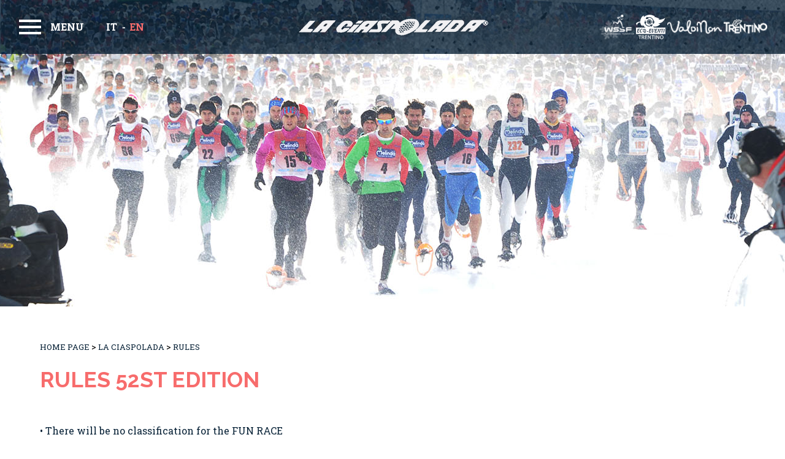

--- FILE ---
content_type: text/html; charset=utf-8
request_url: https://www.ciaspolada.it/en/la-ciaspolada/rules/
body_size: 57022
content:


<!DOCTYPE html PUBLIC "-//W3C//DTD XHTML 1.0 Transitional//EN" "http://www.w3.org/TR/xhtml1/DTD/xhtml1-transitional.dtd">

<html xmlns="http://www.w3.org/1999/xhtml">
<head>
    <title>Rules   - Ciaspolada</title>
    <meta http-equiv="X-UA-Compatible" content="IE=Edge" />
    <meta name="Author" content="Ciaspolada" />
    <meta name="description" content="• There will be no classification for the FUN RACE• Race bibs are strictly personal given that they are numerically attributed to competitors. No " />
    <meta name="robots" content="index,follow" />
    <meta name="keywords" content="Rules" />
    <meta name="robots" content="noodp">

     <!--FACEBOOK-->
    <meta property="og:title" content="Rules" >
    <meta property="og:site_name" content="Ciaspolada">
    <meta property="og:description" content="• There will be no classification for the FUN RACE• Race bibs are strictly personal given that they are numerically attributed to competitors. No " >
    <!-- <meta property="og:image" content="" >-->

    <link rel="alternate" href="http://www.ciaspolada.it/it/ciaspolada-trentino/regolamento/" hreflang="it" />
<link rel="alternate" href="http://www.ciaspolada.it/en/la-ciaspolada/rules/" hreflang="en" />

    <!-- viewport -->
    <meta name='viewport' content='width=device-width, initial-scale=1, maximum-scale=1.0, user-scalable=1' />
    
    <!-- jQuery -->
    <script src="/scripts/jquery/jquery11-min.js"></script>
    <script src="/scripts/jquery/jquery.mask.min.js" type="text/javascript"></script>
         
    <!-- jQuery - magnificpopup -->
    <script src="/scripts/lightBoxResponsive/LighBoxResponsive.js" type="text/javascript"></script>
    <link href="/styles/styleFluidLightBox.css" rel="stylesheet" type="text/css" />

    <!-- jQuery - rotator -->
    <script src="/scripts/jquery/owl.carousel.min.js" type="text/javascript"></script>
    <link href="/styles/owl.carousel.css" rel="stylesheet" />

    <!-- jQuery - ui -->
    <script src="/scripts/jquery/jquery-ui.min.js" type="text/javascript"></script>
    <script src="/scripts/jquery/jquery-datepicker-ita.js" type="text/javascript"></script>
    <link href="/styles/jquery-ui.min.css" rel="stylesheet" type="text/css" />

    <!-- jQuery - style -->
    <link href="/styles/style.css" rel="stylesheet" type="text/css" />
    <link href="/styles/style-ArchieOverlay.css" rel="stylesheet" type="text/css" />
    
	<!-- my - script -->
    <script src="/scripts/jquery/ArchieOverlay.js" type="text/javascript"></script>
    <script src="/scripts/myScript.js" type="text/javascript"></script>
    <script src="/scripts/generic-functions.js" type="text/javascript"></script>

    <!-- favicon -->
    <link rel="icon" type="image/png" href="/favicon/favicon-96x96.png" sizes="96x96" />
    <link rel="icon" type="image/svg+xml" href="/favicon/favicon.svg" />
    <link rel="shortcut icon" href="/favicon/favicon.ico" />
    <link rel="apple-touch-icon" sizes="180x180" href="/favicon/apple-touch-icon.png" />
    <meta name="apple-mobile-web-app-title" content="La Ciaspolada" />
    <link rel="manifest" href="/favicon/site.webmanifest" />

    <!-- favicon 50 -->
    

    <!-- font -->
    <link href="https://fonts.googleapis.com/css?family=Raleway:300,400,500,700,800" rel="stylesheet">
    <link href="https://fonts.googleapis.com/css?family=Roboto+Slab:300,400,700" rel="stylesheet">
    <link href="https://fonts.googleapis.com/css?family=Lato:700,900" rel="stylesheet"> 

    <!-- modulo social-->
    

    <!-- widget privacy -->
    <script type='text/javascript' src='https://facebook.progettiarchimede.it/archiesocial/widget_privacy/scripts/init.js?IDL=2&IDCliente=710&colorset=grigio&IDPaginaCookie=&IDIubenda=&reload='></script>
	
    


   <!-- Google Tag Manager -->
<script>(function(w,d,s,l,i){w[l]=w[l]||[];w[l].push({'gtm.start':
new Date().getTime(),event:'gtm.js'});var f=d.getElementsByTagName(s)[0],
j=d.createElement(s),dl=l!='dataLayer'?'&l='+l:'';j.async=true;j.src=
'https://www.googletagmanager.com/gtm.js?id='+i+dl;f.parentNode.insertBefore(j,f);
})(window, document, 'script', 'dataLayer', 'GTM-NQVB9Q2');</script>
<!-- End Google Tag Manager -->

</head>
<body>
    <!-- Google Tag Manager (noscript) -->
<noscript><iframe src="https://www.googletagmanager.com/ns.html?id=GTM-NQVB9Q2"
height="0" width="0" style="display:none;visibility:hidden"></iframe></noscript>
<!-- End Google Tag Manager (noscript) -->

    <form method="post" action="/interne/interna.aspx?ID=25054&amp;l=2" id="form1">
<div class="aspNetHidden">
<input type="hidden" name="__EVENTTARGET" id="__EVENTTARGET" value="" />
<input type="hidden" name="__EVENTARGUMENT" id="__EVENTARGUMENT" value="" />
<input type="hidden" name="__VIEWSTATE" id="__VIEWSTATE" value="/wEPDwULLTE3NzY4NTY2NzYPZBYCZg9kFgICAQ8WAh4GYWN0aW9uBSIvaW50ZXJuZS9pbnRlcm5hLmFzcHg/SUQ9MjUwNTQmbD0yFgICBQ9kFgICAQ9kFgYCAQ8PFgQeCENzc0NsYXNzBQ9ib3gtdGVzdG8gbHVuZ28eBF8hU0ICAmRkAgMPDxYCHgdWaXNpYmxlaGRkAgUPDxYCHwNoZGRk6oZsaUryCvSpbD7S1mN6YdTP0EXmMnytJXefjItAD7k=" />
</div>

<script type="text/javascript">
//<![CDATA[
var theForm = document.forms['form1'];
if (!theForm) {
    theForm = document.form1;
}
function __doPostBack(eventTarget, eventArgument) {
    if (!theForm.onsubmit || (theForm.onsubmit() != false)) {
        theForm.__EVENTTARGET.value = eventTarget;
        theForm.__EVENTARGUMENT.value = eventArgument;
        theForm.submit();
    }
}
//]]>
</script>


<script src="/WebResource.axd?d=h_jS9ACCwy6iWYvKC4h5v7LuWoD0pxVxG1HemAvsYLXSg-ywa-HVS0OZ6WDFk4EiOqAln4RTWK-D9Ou-ewJ-tBBBQrbhR_ZbgJSS7efDWJ81&amp;t=638628279619783110" type="text/javascript"></script>


<script src="/ScriptResource.axd?d=GvVkF73xak40mLLfuo6bPx-nBsPNp8BZlVVrlUmiIV7OPh0FF0VQZ_e6CyGsXnUIl703gk6_VtUYef9q-caW8vchdWueUkcbgC9DpFPMnFqfyn8KVuPm2gUHFpm0P0atIqRPKneyPLkR5dJ4Fz-6Og2&amp;t=23c9c237" type="text/javascript"></script>
<script type="text/javascript">
//<![CDATA[
if (typeof(Sys) === 'undefined') throw new Error('ASP.NET Ajax client-side framework failed to load.');
//]]>
</script>

<script src="/ScriptResource.axd?d=9b7mEYdl6Dm3WL2A1UPHiL_GgEOZXtn-kEGGiTP7_0SVvjxhEA1AIBtK22c3Q227nbeFqaTznY7jRRoY9mk_3tUosz8coQX_QkrJu0kHQ11Nxm9qcav3TtV6WH1cEl83mcO6SmWyML0e8E9ZGoJKMQ2&amp;t=23c9c237" type="text/javascript"></script>
<div class="aspNetHidden">

	<input type="hidden" name="__VIEWSTATEGENERATOR" id="__VIEWSTATEGENERATOR" value="51B33147" />
	<input type="hidden" name="__EVENTVALIDATION" id="__EVENTVALIDATION" value="/wEdAAOG4GmmIfa6V1YtbRnLH5fLn8MCA78Nx2R85cPGU0eHjc8W8unnSW1MXF5kbLa2HHClMYxGzZPVvU83lJes3EEVi1G+77ovS6AbXd4784fNuA==" />
</div>
        <script type="text/javascript">
//<![CDATA[
Sys.WebForms.PageRequestManager._initialize('ctl00$ScriptManager1', 'form1', [], [], [], 90, 'ctl00');
//]]>
</script>

        <div id="master">
            

<div id="fascia-testata" class="interna ">
    <div id="fascia-testata-rotator">
        <div id="rotator-testata" class="rotator">
            
                        <div class="item" style="background-image:url('/images/testaten/2_rgolamento e montepriemi.jpg');">
                            <span class="pattern-texture">&nbsp;</span>
                            <span class="pattern-colore">&nbsp;</span>
                        </div>
                    
        </div>

        

        <div class="parte-sinistra clear-after">
            <div id="apri-menu" class="icon-menu">Menu</div>
            <ul class='box-lingue'><li><a href='/it/ciaspolada-trentino/regolamento/' class=''>it</a></li><li><a href='/en/la-ciaspolada/rules/' class='attiva'>en</a></li></ul>
            <a class="logo-testata-mobile" href="/"><img class="stemma" src="/private_images/stemma-new.png" alt="logo" title="logo" /></a>
        </div>
        <div class="parte-centrale">
            <div class="content">
                <div class="table-alignator-wrapper">
                    <div class="table-alignator">
                        <img id="logo-home-page" src="/private_images/logo-testata-new.png" /><br />
                        <div class="titolo-testata-hp font-raleway"><span>4th JANUARY 2026<br />
</span><br />
52° EDITION!<br />
<br />
<span>
<a style="font-size:15px;color:#FFFFFF;" href="https://www.ciaspolada.it/it/news/" target="_blank">CLICK HERE TO READ ALL THE NEWS</a></span></div>
                        <a href="/en/news/_5706_idn/" class="pulsante bianco" style="display:none;">Find out more</a>
                    </div>
                </div>
            </div>

            <a class="logo-testata" href="/"><img class="stemma" src="/private_images/stemma-new.png" alt="logo" title="logo" /></a>
        </div>
        <div class="parte-destra">
            <div class="trentino clear-after">
                <a href="https://worldsnowshoe.org/" target="_blank"><img src="/private_images/sponsors/header-logo-wssf.png" alt="wssf" title="wssf"/></a>
                <a href="https://www.appa.provincia.tn.it/News/Approfondimenti/Eco-Eventi-Trentino" target="_blank"><img src="/private_images/sponsors/Eco-Eventi-Trentino-Bianco.svg" alt="wssf" title="wssf"/></a>
                <a href="http://www.visitvaldinon.it" target="_blank"><img src="/private_images/sponsors/VALDINON_2021_logotipo_orizzontale_negativo_bianco.png" alt="valdinon" title="valdinon" style="height: 40px;" /></a>
                <a href="https://www.visittrentino.info" target="_blank"><img src="/private_images/sponsors/header-logo-trentino.png" alt="trentino" title="trentino" /></a>
            </div>
            <div class="social clear-after">
                <a href="https://www.facebook.com/ciaspolada" target="_blank"><img src="/private_images/header-logo-facebook.png" alt="facebook" title="facebook" /></a>
                <a href="https://twitter.com/laciaspolada" target="_blank"><img src="/private_images/socials/x-logo-white.png" alt="twitter" title="twitter" /></a>
                
                <a href="https://www.instagram.com/la_ciaspolada/" target="_blank"><img src="/private_images/socials/instagram.png" alt="googleplus" title="googleplus" /></a>
                <a href="https://www.youtube.com/channel/UCm7BG1UVdE2aMTLbBSzigtg" target="_blank"><img src="/private_images/header-logo-youtube.png" alt="youtube" title="youtube" /></a>
                
            </div>
        </div>
        <div class="parte-bassa">
            <span id="scroll-page" class="scroll">
                Scroll
                <span class="lineetta">&nbsp;</span>
                <img class="fumetto" src="/private_images/ciaspolino/dx.png" alt="menu" title="menu" />
            </span>
        </div>
    </div>
</div>

<div id="fascia-menu-wrapper" class="transition-cubic">
    <div id="fascia-menu">
        <div class="parte-sinistra clear-after">
            <div id="chiudi-menu" class="icon-menu">Close</div>
        </div>
        <img class="menu-fumetto" src="/private_images/ciaspolino/dx.png" alt="menu" title="menu" />
        <ul class="menu-header clear-after">
            
                        <li><a target="_self" href="/en/news/" class="borded-textbox link ">News</a></li>
                    
                        <li><a target="_self" href="/en/how-to-find-us-and-contacts/" class="borded-textbox link ">How to find us and contacts</a></li>
                    
                        <li><a target="_self" href="/en/the-organizing-committee-/" class="borded-textbox link ">The organizing committee </a></li>
                    
                        <li><a target="_self" href="/en/sponsor/" class="borded-textbox link ">Sponsor</a></li>
                    
                        <li><a target="_self" href="/en/gallery/" class="borded-textbox link ">Gallery</a></li>
                    
                        <li><a target="_self" href="/en/events/" class="borded-textbox link ">Events</a></li>
                    
                        <li><a target="_blank" href="https://www.meteotrentino.it/protcivtn-meteo/frontend/index.html#!/home" class="borded-textbox link ">Weather</a></li>
                    
        </ul>
        <div id="menu-principale-wrapper">
            <ul class="menu-principale clear-after">
                
                            <li class="">
                                <a href="/en/" class="borded-textbox link link_liv_1">Home</a>
                                
                            </li>
                        
                            <li class="hovered">
                                <a href="/en/la-ciaspolada/" class="borded-textbox link link_liv_1">La Ciaspolada</a>
                                
                                            <div class="ul-wrapper">
                                                <ul style="left:0%;">                                     
                                                    
                                                                <li>
                                                                    <a href="/en/la-ciaspolada/" class="link scopri">Find out more La Ciaspolada ></a>
                                                                </li>   
                                                            
                                                                <li>
                                                                    <a href="/en/la-ciaspolada/history/" class="link ">History</a>
                                                                </li>
                                                            
                                                                <li>
                                                                    <a href="/en/la-ciaspolada/program-/" class="link ">Program </a>
                                                                </li>
                                                            
                                                                <li>
                                                                    <a href="/en/la-ciaspolada/rules/" class="link selected">Rules</a>
                                                                </li>
                                                            
                                                                <li>
                                                                    <a href="/en/la-ciaspolada/the-route/" class="link ">The route</a>
                                                                </li>
                                                            
                                                                <li>
                                                                    <a href="/en/la-ciaspolada/prizes-51th-edition/" class="link ">Prizes 51th edition</a>
                                                                </li>
                                                            
                                                                <li>
                                                                    <a href="/en/la-ciaspolada/lottery/" class="link ">Lottery</a>
                                                                </li>
                                                            
                                                                <li>
                                                                    <a href="/en/la-ciaspolada/print-media/" class="link ">Print media</a>
                                                                </li>
                                                            
                                                                <li>
                                                                    <a href="/en/la-ciaspolada/shuttle-bus/" class="link ">Shuttle bus</a>
                                                                </li>
                                                            
                                                                <li>
                                                                    <a href="/en/la-ciaspolada/accommodation-and-dining/" class="link ">Accommodation and dining</a>
                                                                </li>
                                                            
                                                </ul>
                                            </div>
                                        
                            </li>
                        
                            <li class="">
                                <a href="/en/registration/" class="borded-textbox link link_liv_1">Registration</a>
                                
                            </li>
                        
                            <li class="">
                                <a href="/en/results/" class="borded-textbox link link_liv_1">Results</a>
                                
                                            <div class="ul-wrapper">
                                                <ul style="">                                     
                                                    
                                                                <li>
                                                                    <a href="/en/results/" class="link scopri">Find out more Results ></a>
                                                                </li>   
                                                            
                                                                <li>
                                                                    <a href="/en/results/all-results/" class="link ">All results</a>
                                                                </li>
                                                            
                                                                <li>
                                                                    <a href="/en/results/hall-of-fame/" class="link ">Hall of Fame</a>
                                                                </li>
                                                            
                                                                <li>
                                                                    <a href="/en/results/2026-results/" class="link ">2026 Results</a>
                                                                </li>
                                                            
                                                </ul>
                                            </div>
                                        
                            </li>
                        
                            <li class="">
                                <a href="/en/video/" class="borded-textbox link link_liv_1">Video</a>
                                
                                            <div class="ul-wrapper">
                                                <ul style="">                                     
                                                    
                                                                <li>
                                                                    <a href="/en/video/" class="link scopri">Find out more Video ></a>
                                                                </li>   
                                                            
                                                                <li>
                                                                    <a href="/en/video/44th-edition/" class="link ">44th Edition</a>
                                                                </li>
                                                            
                                                </ul>
                                            </div>
                                        
                            </li>
                        
            </ul>
        </div>
    </div>
</div>

<script type="text/javascript">
    $(document).ready(function () {
        var timingULSlider = 300;
        $(document).on("mouseenter", ".menu-principale > li:not(.hovered) > a", function () {
            // from 0 to -100 previous hover
            $('.menu-principale > li.hovered > .ul-wrapper > ul').stop(true, false).animate({ left: "-100%" }, timingULSlider, function () {

            });
            $('.menu-principale > li.hovered').removeClass('hovered');

            // from 100 to 0 current
            var li = $(this).parents('li');
            li.addClass('hovered');
            li.find('ul').css('left', '110%').stop(true, false).animate({ left: "0%" }, timingULSlider, function () {
            });
        });

        $('#apri-menu').click(function () {
            ApriMenu();
        });

        $('#chiudi-menu').click(function () {
            ChiudiMenu();
        });

        $('#mask-homepage-dark.mask-black').click(function () {
            ChiudiMenu();
        });

        function ApriMenu() {
            $('#fascia-menu-wrapper').addClass('opened');
            $('#mask-homepage-dark').addClass('active');
        }

        function ChiudiMenu() {
            $('#fascia-menu-wrapper').removeClass('opened');
            $('#mask-homepage-dark').removeClass('active');
        }

        $('#scroll-page').click(function () {
            $('html,body').stop(true, false).animate({ scrollTop: $("#fascia-testo-homepage").offset().top + 0 }, 900);
        });
    });
</script>
            
    

<div class="fascia-testo-interna">
    <div class="clear-after">
        <div id="ContentPlaceBody_Testo1_BoxTesto" class="box-testo lungo">
	
            <div class="centratore">
                <div id="sito-breadcrumb"><a href="/">Home Page</a> > <a  href="/en/la-ciaspolada/">La Ciaspolada</a> > <a class='last' href="/en/la-ciaspolada/rules/">Rules</a></div>
                <h1 class="pagina-titolo interna">Rules 52st edition</h1>
                <div class="pagina-testo"><br />
<span style="color: #072136;">•&nbsp;There will be no classification for the FUN RACE<br />
•&nbsp;</span><span style="color: #072136;">Race bibs are strictly personal given that they are numerically attributed to competitors. No names can be changed. All competitors must stay in the area reserved for them.&nbsp;</span><br />
<span style="color: #072136;">• The abusers will be put in a position to NOT continue on the path of the event. </span><span style="background: white; letter-spacing: 0.7pt; color: black;">Coaches and spectators must remain in the viewing area and off the trail.</span><br />
<span style="color: #072136;">• Possibility of purchasing a diploma of participation at € 2.00 (to be requested at the Società Podistica Novella).<br />
• </span><span style="color: #072136;">Bags will be distributed automatically to all competitors (others will have to request them at the start line) with the possibility to transport clothing for free from the start to the finish line. Bags must be used exclusively to hold post-race clothing</span><span style="color: #072136;"> and&nbsp;must be given to the organizers at least 30 minutes before the start.&nbsp;The organization, while ensuring the utmost care when collecting, transporting and delivering bags does not accept any responsibility for any loss or damage and will not give reimbursements.<br />
• Snowshoes must be returned within three dates from the race day.</span><br />
<br />
<br />
<strong><span style="color: #072136;">1. NON COMPETITVE-FUN RACE<br />
<img alt="" src="/images/ciaspolada-52.jpg" /><br />
</span></strong><br />
<br />
<span style="color: #072136;">Event approved by C.T. FIASP in Trento with note n.<span style="color: #072136;">01 / 2026 del 20/05/2025</span><br />
Event approved with the sole aim of recognition.<br />
Event supported by the Patronage of the Fiasp Federazione Italiana Amatori Sport for all and <span style="color: #072136;">the Patronage of the Fiso Federazione Italiana Sport Orientamento</span>. La Ciaspolada&nbsp;event will take place in VAL DI NON on a route of around <span style="color: #072136;">7/10 km both for the competitive race and for the non-competitive race.</span><br />
Registration forms must be sent to the Organizing Committee with the relative fee; registration requests by telephone will not be taken into consideration. No entry fees will be returned if competitors do not take part in the race for whatever reason.<br />
Registration gives participants the right to take part in the event, refreshments, and individual and Group recognitions supplied by the Organizing Committee. Every other service must be paid for by participants. The maximum time to complete the course is set at two hours. Fixed and mobile checkpoints will validate the correct execution of the route by all participants. The Organizing Committee has a right to bring forward the deadline for registrations regardless of the date the same were sent in relation to the number of registrations received. Late registrations will not be accepted, and the fees will be returned. The Organizing Committee reserves the right to vary the route and duration of the event in any way in relation to the snowfall and weather conditions by organising a cross country race in the event there is no snow at all. In any case however fees and costs related to snowshoe hire will not be returned.<br />
</span><strong><span style="color: #072136;">&nbsp;</span></strong><br />
<br />
<strong><span style="color: #072136;">2. COMPETITIVE RACE</span></strong><br />
<br />
<span style="color: #072136;">a) only as far as the competitive race is concerned, athletes of both sexes are allowed as long as they are registered with a sports club and in possession of a Sports Medical Certificate that allows them to practice in competitive form; the same must be presented as an attachment to the registration<br />
&nbsp;<br />
b) competitors must <strong>cross the finish line with both snowshoes firmly attached to their feet</strong>. If a competitor loses a snowshoe while running, he or she must leave the course and put it back on to finish the race; an athlete who runs more than 3 meters of the race course without both snowshoes attached to his or her feet may be disqualified<br />
<br />
c) if a competitor has been hindered or impeded by another competitor and therefore believes that his or her finishing time does not match, the same athlete may submit an appeal in writing to the Race Director within 30 minutes; thereafter, if the complaint is accepted, his or her time will be adjusted<br />
<br />
d) an athlete shall immediately withdraw from the race in the event that he/she is called out by a designated medical staff member, any official, or the Race Director<br />
<br />
e) disqualification or sanction of a competitor shall be determined by the competition jury in the event of:<br />
<br />
- non-compliant material<br />
- early start (false start)<br />
- running without snowshoes outside the areas indicated by the Race Director<br />
- running outside the marked race course<br />
- undetected passage at control points<br />
- for unsportsmanlike conduct and/or obstructionism<br />
- arrival at the finish line without snowshoes<br />
- if loose or untied snowshoe interferes with another athlete competing in the same area<br />
- if, according to officials, he or she firmly pushes, obstructs, or steps on the snowshoe of another competitor<br />
<br />
f) <em>snowshoe requirements</em><br />
Snowshoes may be commercial models or prototypes and may be modified, but must meet the following minimum measurements:<br />
length: 53.34 cm (21 inches)<br />
width: 17.78 cm (7 inches)<br />
- snowshoes must have at least 4 crampons<br />
- participants are free to choose the shoes they prefer<br />
- it is allowed to mount the shoes directly on the snowshoes<br />
- those who arrive with improperly sized snowshoes will be automatically disqualified<br />
<br />
g) doping, as well as denial to submit to control, are strictly prohibited according to the rules of the current National Association and the World Federation<br />
<br />
h) the use of poles in running is prohibited<br />
<br />
i) if a competitor falls, he/she may get up and finish the race, obviously with both snowshoes on his/her feet<br />
<br />
<span style="background-color: #ffff33;">l) NEW: Click <a href="https://comunicati.pegasomedia.it/comunicato.asp?id=6340" target="_blank">HERE</a> to read the press release regarding how the 52nd Snowshoe Race will take place</span><br />
<br />
The competitive field is divided into:<br />
JUNIOR CATEGORY female + male up to 19 years old (must not turn 20 by 12/31/of event year)<br />
ASSOLUTE CATEGORY female + male<br />
SENIOR CATEGORY female + male 20 to 39 years old (20-39 yrs. of age and do not turn 40 prior to 12/31/of event year)<br />
VETERANS CATEGORY female + male 40 years and older (40+ yrs. of age by 12/31/of event year)<br />
</span>&nbsp;<br /></div>
            </div>
        
</div>
        
    </div>
</div>




<div id="fascia-canali-wrapper">
    <div id="fascia-canali" class="boxes clear-after">
    
                <a class="item item-0" href="/en/la-ciaspolada/">
                    <span class="content">
                        <img class="icon" src="/images/canali/icona-canale-003.png" alt="icon" title="icon" />
                        <span class="titolo">Learn more about the event</span>
                    </span>
                    <span class="hover transition-normal" style="background-image:url('/images/canali/_0002_scopri-evento.jpg');">
                        <span class="pattern-texture">&nbsp;</span>
                        <span class="pattern-colore">&nbsp;</span>
                        <span class="titolo">La Ciaspolada</span>
                        <span class="pulsante bianco">Find out more</span>
                    </span>
                </a>
            
                <a class="item item-1" href="/en/la-ciaspolada/accommodation-and-dining/">
                    <span class="content">
                        <img class="icon" src="/images/canali/icona-canale-001.png" alt="icon" title="icon" />
                        <span class="titolo">Choose your accommodation</span>
                    </span>
                    <span class="hover transition-normal" style="background-image:url('/images/canali/_0001_alloggio.jpg');">
                        <span class="pattern-texture">&nbsp;</span>
                        <span class="pattern-colore">&nbsp;</span>
                        <span class="titolo">Accommodation and dining</span>
                        <span class="pulsante bianco">Find out more</span>
                    </span>
                </a>
            
                <a class="item item-2" href="/en/la-ciaspolada/the-route/">
                    <span class="content">
                        <img class="icon" src="/images/canali/icona-canale-002.png" alt="icon" title="icon" />
                        <span class="titolo">Try snowshoeing in Trentino</span>
                    </span>
                    <span class="hover transition-normal" style="background-image:url('/images/canali/_0000_ciaspolare-in-trentino.jpg');">
                        <span class="pattern-texture">&nbsp;</span>
                        <span class="pattern-colore">&nbsp;</span>
                        <span class="titolo">The route</span>
                        <span class="pulsante bianco">Find out more</span>
                    </span>
                </a>
            
    </div>
</div>


<div id="fascia-iscrizione-newsletter" class="clear-after">
    <div class="centratore">
        <div class="padding">
            <div class="titolo">I would like to receive information from the WSSF on future events</div>
            <div class="text-box" onkeypress="javascript:return WebForm_FireDefaultButton(event, &#39;ContentPlaceBody_Testo1_BoxIscrizioneNewsletter_cmdInviaNewsletter&#39;)">
	
                <div class="boxForm versioneContratta">
                    <div class="itemForm">
                        <label class="labelForm">Please insert your e-mail address</label>
                        <input name="ctl00$ContentPlaceBody$Testo1$BoxIscrizioneNewsletter$txtEmailNewsletter" type="text" id="ContentPlaceBody_Testo1_BoxIscrizioneNewsletter_txtEmailNewsletter" class="inputForm" />
                        <a id="ContentPlaceBody_Testo1_BoxIscrizioneNewsletter_cmdInviaNewsletter" class="link" href="javascript:__doPostBack(&#39;ctl00$ContentPlaceBody$Testo1$BoxIscrizioneNewsletter$cmdInviaNewsletter&#39;,&#39;&#39;)">
                            <img src="/private_images/freccia-newsletter.png" alt="iscriviti" title="iscriviti" />
                        </a>
                    </div>
                </div>
            
</div>
        </div>
    </div>
    <a class="segui-lo-sport" href="https://www.visittrentino.info/it/guida/newsletter-sport?utm_source=ciaspolada.it&utm_medium=banner&utm_campaign=b_newsletter" target="_blank">
        <img src="/private_images/segui-lo-sport.gif" alt="scopri lo sport" title="scopri lo sport" />
    </a>
</div>

            

<div id="fascia-footer" class="clear-after">
    <div class="parte-sinistra">
        <span class="pattern-texture">&nbsp;</span>
        <span class="pattern-colore">&nbsp;</span>
        <div class="data">
            <img class="logo" src="/private_images/logo-testata.png" title="logo" alt="logo" />
            <div class="testo"><strong>Societ&agrave; Podistica Novella</strong><br />
<br />
Piazza S. Giovanni, 7<br />
38013 FONDO (TN)<br />
<br />
Tel. 0463 830180<br />
Fax 0463 830057<br />
<br />
<a href="mailto:novella@ciaspolada.it">novella@ciaspolada.it</a><br />
<a href="http://www.ciaspolada.it">www.ciaspolada.it</a>
<br />
<br />
Created with care  ❤ by <a target="_blank" href="http://www.archimede.nu">Archimede Creativa</a></div>
            <div class="links">
                
            </div>
            <div class="archimede-privacy-policy">&nbsp;</div>
        </div>
    </div>
    
</div>

<div class="lista-sponsor-homepage centratore lungo">
    
                <div class="item">
                    <div class="titolo font-raleway">Main Sponsor</div>
                    <div class="loghi">
                        
                                        <a href="http://www.melinda.it/" target="_blank" rel="nofollow">
                                

                                <img class="image transition-normal" src="/images/sponsor/melinda.png" alt="sponsor" title="sponsor" />

                                
                                        </a>
                                
                                        <a href="https://www.gruppoitas.it/" target="_blank" rel="nofollow">
                                

                                <img class="image transition-normal" src="/images/sponsor/itas-mutua_sito.jpg" alt="sponsor" title="sponsor" />

                                
                                        </a>
                                
                                        <a href="https://www.bancapts.it/privati/" target="_blank" rel="nofollow">
                                

                                <img class="image transition-normal sponsor-orizzontale" src="/images/sponsor/ex-sponsor/logo-bts-a-colori-rgb.png" alt="sponsor" title="sponsor" />

                                
                                        </a>
                                
                                        <a href="https://www.casserurali.it/" target="_blank" rel="nofollow">
                                

                                <img class="image transition-normal sponsor-orizzontale" src="/images/sponsor/casse-rurali-trentine.png" alt="sponsor" title="sponsor" />

                                
                                        </a>
                                
                    </div>
                </div>
            
                <div class="item">
                    <div class="titolo font-raleway">Official Sponsor</div>
                    <div class="loghi">
                        
                                        <a href="https://www.sartorilegno.com/" target="_blank" rel="nofollow">
                                

                                <img class="image transition-normal" src="/images/sponsor/logo-sartorilegno-group-colori.jpg" alt="sponsor" title="sponsor" />

                                
                                        </a>
                                
                                        <a href="https://www.cavit.it/" target="_blank" rel="nofollow">
                                

                                <img class="image transition-normal" src="/images/sponsor/cavit-logo-e01-22-02.png" alt="sponsor" title="sponsor" />

                                
                                        </a>
                                
                                        <a href="https://www.crvaldinon.it/privati/" target="_blank" rel="nofollow">
                                

                                <img class="image transition-normal" src="/images/sponsor/crvdnpositivo-compatto1x-320.png" alt="sponsor" title="sponsor" />

                                
                                        </a>
                                
                                        <a href="http://www.marzadro.it/" target="_blank" rel="nofollow">
                                

                                <img class="image transition-normal" src="/images/sponsor/marazadro-per-sito-2026.jpg" alt="sponsor" title="sponsor" />

                                
                                        </a>
                                
                                        <a href="http://www.concast.tn.it/Ecommerce/TrentinGrana/it/home.xml?S1=" target="_blank" rel="nofollow">
                                

                                <img class="image transition-normal" src="/images/sponsor/trentingrana-x-sito-.png" alt="sponsor" title="sponsor" />

                                
                                        </a>
                                
                                        <a href="http://www.autobrennero.it/it/" target="_blank" rel="nofollow">
                                

                                <img class="image transition-normal" src="/images/sponsor/autostrada-del-brennero_bi_verticale-.png" alt="sponsor" title="sponsor" />

                                
                                        </a>
                                
                                        <a href="http://www.fantigroup.it/" target="_blank" rel="nofollow">
                                

                                <img class="image transition-normal" src="/images/sponsor/fanti-logo-2019.bmp" alt="sponsor" title="sponsor" />

                                
                                        </a>
                                
                                        <a href="https://www.forst.it/it/entry" target="_blank" rel="nofollow">
                                

                                <img class="image transition-normal" src="/images/sponsor/logo-forst.jpg" alt="sponsor" title="sponsor" />

                                
                                        </a>
                                
                                        <a href="http://www.pejo.it/" target="_blank" rel="nofollow">
                                

                                <img class="image transition-normal" src="/images/sponsor/pejo-rit-2.png" alt="sponsor" title="sponsor" />

                                
                                        </a>
                                
                                        <a href="https://www.amorini.it/" target="_blank" rel="nofollow">
                                

                                <img class="image transition-normal" src="/images/sponsor/sponsor-016.png" alt="sponsor" title="sponsor" />

                                
                                        </a>
                                
                                        <a href="http://www.tsloutdoor.it/" target="_blank" rel="nofollow">
                                

                                <img class="image transition-normal" src="/images/sponsor/sponsor-007.png" alt="sponsor" title="sponsor" />

                                
                                        </a>
                                
                                        <a href="https://www.felicetti.it/it/" target="_blank" rel="nofollow">
                                

                                <img class="image transition-normal" src="/images/sponsor/versione-standard-rgb_10.jpg" alt="sponsor" title="sponsor" />

                                
                                        </a>
                                
                                        <a href="https://www.redelk.it/it/" target="_blank" rel="nofollow">
                                

                                <img class="image transition-normal" src="/images/sponsor/redelx_outdoor_2021_2.jpg" alt="sponsor" title="sponsor" />

                                
                                        </a>
                                
                                        <a href="https://www.selectra.it/it/" target="_blank" rel="nofollow">
                                

                                <img class="image transition-normal" src="/images/sponsor/selectra-4c-positiv-20.png" alt="sponsor" title="sponsor" />

                                
                                        </a>
                                
                    </div>
                </div>
            
                <div class="item">
                    <div class="titolo font-raleway">Official Partners</div>
                    <div class="loghi">
                        
                                        <a href="http://www.scame.com/it/home.asp" target="_blank" rel="nofollow">
                                

                                <img class="image transition-normal" src="/images/sponsor/scame-logo23-payoff-cmyk_page-0001.jpg" alt="sponsor" title="sponsor" />

                                
                                        </a>
                                
                                        <a href="https://www.litotipoanaune.it/" target="_blank" rel="nofollow">
                                

                                <img class="image transition-normal" src="/images/sponsor/logo-litotipo_2020.png" alt="sponsor" title="sponsor" />

                                
                                        </a>
                                
                                        <a href="http://www.anzelini.it/" target="_blank" rel="nofollow">
                                

                                <img class="image transition-normal" src="/images/sponsor/sponsor-019.png" alt="sponsor" title="sponsor" />

                                
                                        </a>
                                
                                        <a href="https://www.salumimarchiori.it/" target="_blank" rel="nofollow">
                                

                                <img class="image transition-normal" src="/images/sponsor/logo-marchiori_2021_40.png" alt="sponsor" title="sponsor" />

                                
                                        </a>
                                
                                        <a href="https://www.ecopneus.it/" target="_blank" rel="nofollow">
                                

                                <img class="image transition-normal" src="/images/sponsor/logo-marchio-ecopneus-senza-payoff15.jpg" alt="sponsor" title="sponsor" />

                                
                                        </a>
                                
                    </div>
                </div>
            
                <div class="item">
                    <div class="titolo font-raleway">Official Partners</div>
                    <div class="loghi">
                        
                                        <a href="http://www.giornaletrentino.it/" target="_blank" rel="nofollow">
                                

                                <img class="image transition-normal" src="/images/sponsor/sponsor-027.png" alt="sponsor" title="sponsor" />

                                
                                        </a>
                                
                                        <a href="http://www.ladige.it/" target="_blank" rel="nofollow">
                                

                                <img class="image transition-normal" src="/images/sponsor/sponsor-026.png" alt="sponsor" title="sponsor" />

                                
                                        </a>
                                
                                        <a href="https://www.ladigetto.it/" target="_blank" rel="nofollow">
                                

                                <img class="image transition-normal" src="/images/sponsor/logo-ladigetto-piccolo.jpg" alt="sponsor" title="sponsor" />

                                
                                        </a>
                                
                                        <a href="https://radioanaunia.it/" target="_blank" rel="nofollow">
                                

                                <img class="image transition-normal" src="/images/sponsor/radio-anaunia-2.png" alt="sponsor" title="sponsor" />

                                
                                        </a>
                                
                                        <a href="https://www.iltquotidiano.it/" target="_blank" rel="nofollow">
                                

                                <img class="image transition-normal" src="/images/sponsor/servizi-il-t.jpg" alt="sponsor" title="sponsor" />

                                
                                        </a>
                                
                    </div>
                </div>
            
                <div class="item">
                    <div class="titolo font-raleway">Partnerships</div>
                    <div class="loghi">
                        
                                        <a href="https://www.fiso.it/" target="_blank" rel="nofollow">
                                

                                <img class="image transition-normal" src="/images/sponsor/fiso-191x79-pixel.jpg" alt="sponsor" title="sponsor" />

                                
                                        </a>
                                
                                        <a href="https://worldsnowshoe.org/" target="_blank" rel="nofollow">
                                

                                <img class="image transition-normal" src="/images/sponsor/sponsor-029.png" alt="sponsor" title="sponsor" />

                                
                                        </a>
                                

                                <img class="image transition-normal" src="/images/sponsor/sponsor-030.png" alt="sponsor" title="sponsor" />

                                
                                        <a href="https://www.aido.it/" target="_blank" rel="nofollow">
                                

                                <img class="image transition-normal" src="/images/sponsor/sponsor-031.png" alt="sponsor" title="sponsor" />

                                
                                        </a>
                                
                                        <a href="https://www.fiaspitalia.it/" target="_blank" rel="nofollow">
                                

                                <img class="image transition-normal" src="/images/sponsor/fiasp.jpg" alt="sponsor" title="sponsor" />

                                
                                        </a>
                                
                                        <a href="http://www.serviziocivile.provincia.tn.it/" target="_blank" rel="nofollow">
                                

                                <img class="image transition-normal" src="/images/sponsor/sponsor-036.png" alt="sponsor" title="sponsor" />

                                
                                        </a>
                                
                                        <a href="http://www.libertasnazionale.it/" target="_blank" rel="nofollow">
                                

                                <img class="image transition-normal" src="/images/sponsor/libertas-custom-3.png" alt="sponsor" title="sponsor" />

                                
                                        </a>
                                
                    </div>
                </div>
            
                <div class="item">
                    <div class="titolo font-raleway">Contributi pubblici ricevuti dalla Società Podistica Novella a.s.d.</div>
                    <div class="loghi">
                        
                                        <a href="https://www.ciaspolada.it/documenti/contributi-pubblici/2018/contibuti-pubblici-ricevuti-nel-2018-societa-podistica-novella-a-s-d-.pdf" target="_blank" rel="nofollow">
                                

                                <img class="image transition-normal" src="/images/contributi-pubblici/numeri-contributi_2018.jpg" alt="sponsor" title="sponsor" />

                                
                                        </a>
                                
                                        <a href="https://www.ciaspolada.it/documenti/contributi-pubblici/2019/contibuti-pubblici-ricevuti-nel-2019-societa-podistica-novella-a-s-d-.pdf" target="_blank" rel="nofollow">
                                

                                <img class="image transition-normal" src="/images/contributi-pubblici/numeri-contributi_2019.jpg" alt="sponsor" title="sponsor" />

                                
                                        </a>
                                
                                        <a href="https://www.ciaspolada.it/documenti/contributi-pubblici/2020/contibuti-pubblici-ricevuti-nel-2020-societa-podistica-novella-a-s-d-.pdf" target="_blank" rel="nofollow">
                                

                                <img class="image transition-normal" src="/images/contributi-pubblici/numeri-contributi_2020.jpg" alt="sponsor" title="sponsor" />

                                
                                        </a>
                                
                                        <a href="/documenti/contributi-pubblici/2021/contributi-pubblici-ricevuti-nel-2021-societa-podistica-novella-a-s-d-aggiornamento-25-06-2025.pdf" target="_blank" rel="nofollow">
                                

                                <img class="image transition-normal" src="/images/contributi-pubblici/numeri-contributi_2021.jpg" alt="sponsor" title="sponsor" />

                                
                                        </a>
                                
                                        <a href="/documenti/contributi-pubblici/2022/contributi-pubblici-ricevuti-nel-2022-societa-podistica-novella-a-s-d-aggiornamento-25-06-2025.pdf" target="_blank" rel="nofollow">
                                

                                <img class="image transition-normal" src="/images/contributi-pubblici/numeri-contributi_2022.jpg" alt="sponsor" title="sponsor" />

                                
                                        </a>
                                
                                        <a href="https://www.ciaspolada.it/documenti/contributi-pubblici/2023/contributi-pubblici-ricevuti-nel-2023-societa-podistica-novella-a-s-d-pubblicazione-del-07-03-2025.pdf" target="_blank" rel="nofollow">
                                

                                <img class="image transition-normal" src="/images/contributi-pubblici/numeri-contributi_2023.jpg" alt="sponsor" title="sponsor" />

                                
                                        </a>
                                
                                        <a href="/documenti/contributi-pubblici/2024/contributi-pubblici-ricevuti-nel-2024-societa-podistica-novella-a-s-d-aggiornamento-25-06-2025.pdf" target="_blank" rel="nofollow">
                                

                                <img class="image transition-normal" src="/images/contributi-pubblici/numeri-contributi_2024.jpg" alt="sponsor" title="sponsor" />

                                
                                        </a>
                                
                                        <a href="https://www.ciaspolada.it/documenti/contributi-pubblici/2025/contributi-pubblici-ricevuti-nel-2025-societa-podistica-novella-a-s-d-pubblicazione-del-13-01-2026.pdf" target="_blank" rel="nofollow">
                                

                                <img class="image transition-normal" src="/images/contributi-pubblici/numeri-contributi_2025.jpg" alt="sponsor" title="sponsor" />

                                
                                        </a>
                                
                                        <a href="https://www.ciaspolada.it/documenti/contributi-pubblici/2026/3-2026-contributi-pubblici-ricevuti-nel-2026-societa-podistica-novella-a-s-d-pubblicazione-del-23-01-2026.pdf" target="_blank" rel="nofollow">
                                

                                <img class="image transition-normal" src="/images/contributi-pubblici/numeri-contributi_2026.jpg" alt="sponsor" title="sponsor" />

                                
                                        </a>
                                
                    </div>
                </div>
            
</div>
            <div id="mask-homepage-dark" class="mask-black">&nbsp;</div>
        </div>

        <!-- PRELOAD ELEMENTS -->
        <div style="height:0; position:relative; overflow:hidden;">
            <img style="visibility:hidden; height:0;" src="/private_images/checkbox-unchecked.png" alt="unchecked" title="unchecked" />
            <img style="visibility:hidden; height:0;" src="/private_images/checkbox-checked.png" alt="checked" title="checked" />
            <img style="visibility:hidden; height:0;" src="/private_images/radiobutton-unchecked.png" alt="radiobutton" title="radiobutton" />
            <img style="visibility:hidden; height:0;" src="/private_images/radiobutton-checked.png" alt="radiobutton" title="radiobutton" />
        </div>
    </form>

    <!-- Inizio Codice ShinyStat -->
<script type="text/javascript" language="JavaScript" src="https://codice.shinystat.com/cgi-bin/getcod.cgi?USER=Ciaspolada"></script>
<noscript>
<a href="https://www.shinystat.com/it/" target="_top">
<img src="https://www.shinystat.com/cgi-bin/shinystat.cgi?USER=Ciaspolada" alt="Statistiche" border="0" /></a>
</noscript>
<!-- Fine Codice ShinyStat -->

<div id="page-loading" class="fascia-loadings">
    <div class="table">
        <div class="cell clear-after">
            <div class="barre">
                <div class="item" style="animation-delay:100ms;">&nbsp;</div>
                <div class="item" style="animation-delay:300ms; left:40px;">&nbsp;</div>
                <div class="item" style="animation-delay:600ms; left:80px;">&nbsp;</div>
            </div>
        </div>
    </div>
</div> 
</body>
</html>

--- FILE ---
content_type: text/css
request_url: https://www.ciaspolada.it/styles/style.css
body_size: 91387
content:
body 
{
    padding:0;
    margin:0;
    font-size:14px;
    font-family:'Roboto Slab', serif;
    color:#000;
    visibility:hidden;
}

.font-raleway
{
    font-family:'Raleway', sans-serif;
}

@-ms-viewport {
  width: device-width;
}

#master
{
    position:relative;
    overflow:hidden;
}

.centratore
{
	max-width:1290px;
	position:relative;
	margin:auto;
    padding:0 65px;
}

.centratore.lungo
{
    max-width:none;
}

.centratore.padded
{
    max-width:none;
    padding:0 41px;
}

.clear
{
    clear:both;
    height:0;
	overflow:hidden;
}

.clear-after:after
{
    content: '.';
    display:block;
    height:0;
    overflow:hidden;
    clear:both;
}

div.spazioStandardClear
{
	height:24px;
}

.livllo1
{
	z-index:10;
}

.livllo2
{
	z-index:20;
}

.livllo3
{
	z-index:30;
}
.livllo4
{
	z-index:40;
}

.relativeFix
{
	position:relative;
	height:0;
}

.notainformativaHire
{
	text-decoration:underline;
	cursor:pointer;
}

a img
{
    border:0;
}

h1, h2, h3, h4, h5, h6, p
{
    padding:0;
    margin:0;
}

ul
{
    padding:0 0 0 20px; /*20px di padding left per gl'elenghi inseriti dall'utente (bisogna controllarle i 20px nel menu)*/
    margin:0;
}

h1 /* dare solo attributi come colore e forma del testo, niente margini o padding */
{
    color:#444;
    font-size:30px;
}

.pagina-titolo
{
    font-size:35px;
    line-height:40px;
    color:#ffffff;
    font-weight:700;
    font-family:'Raleway', sans-serif;
    text-transform:uppercase;
    padding-top:55px;
    padding-bottom:25px;
}

.pagina-titolo.interna
{
    color:#f76c6c;
    padding-top:25px;
    padding-bottom:15px;
}

.pagina-testo
{
	font-size:16px;
    line-height:32px;
    color:#072136;
    margin-bottom:65px;
}

.pagina-testo a
{
    font-weight:700;
    color:#ba1515 !important;
    text-decoration:underline !important;
}

.pagina-testo ul
{
    list-style-type:none;
    padding:0;
    margin:12px 0;
}

.pagina-testo ul li
{
    line-height:30px;
    padding-left:30px;
    margin-bottom:6px;
    background-image: url('../private_images/menu-li.png');
    background-position: 0 9px;
    background-repeat:no-repeat;
}

.fascia-testo-integrativo h2,
h3
{
    font-size:25px;
    line-height:30px;
    color:#f76c6c;
    font-weight:700;
    font-family:'Raleway', sans-serif;
    margin-top:35px;
    margin-bottom:15px;
}

.fascia-testo-interna .pagina-testo h2
{
    color:#a5dff9;
    margin-top:0;
    font-size:30px;
    line-height:60px;
}

a:link,
a:visited
{
    color:#000;
	outline:none;
	text-decoration:none;
}

/* boxForm standard */
.itemForm
{
	position:relative;  /* non togleire il relative */
	margin-bottom:20px;
	font-size:14px;
	color:#777;
}

.inputForm,
.textareaForm {
    width: 200px;
    font-family: 'Roboto Slab', serif; /* per controllare la differenza di font tra input e textarea */
    font-size: 14px; /* per controllare la differenza di font tra input e textarea */
    color: #777; /* per controllare la differenza di font tra input e textarea */
    outline: none;
}

.labelForm,
.inputForm
{
	height:20px;
	line-height:20px;
}

.labelForm
{
	display:inline-block;
	width:100px;
}

.itemTextarea .labelForm
{
	vertical-align:top;
}

a.cmdGeneral
{
	background-color:Blue;
	color:#777;
	display:block;
	width:100px;
	text-align:center;
	height:20px;
	line-height:20px;
	text-decoration:none;
	
	transition: background-color 800ms ease-out;
    -moz-transition: background-color 800ms ease-out; /* Firefox 4 */
    -webkit-transition: background-color 800ms ease-out; /* Safari and Chrome */
    -o-transition: background-color 800ms ease-out; /* Opera */
}

a.cmdGeneral:hover
{
	background-color:Fuchsia;
}

/* boxForm contratto */
.boxForm.versioneContratta .labelForm
{
    position: absolute;
    left: 0;
    top: 0;
    z-index:10;
}

.boxForm.versioneContratta .inputForm, 
.boxForm.versioneContratta .textareaForm
{
	position:relative;
    background-color: Transparent;
    border: solid 0px Transparent;
    background-image: url('../private_images/icone_funzionali/pixel-fix-ie-sfondo-trasparenza.png');
    background-position: 0 0;
    background-repeat:no-repeat;
    z-index:20;
}

.boxForm.versioneContratta .inputForm.focused, 
.boxForm.versioneContratta .textareaForm.focused
{
    background-color: #fff;
}

#modulo-social
{
    position:relative;
    width:920px;
    margin-left:auto;
    margin-right:auto;
}

#breadcrumb
{
    font-size:12px;
    color:#3e3e3e;
}

#breadcrumb a
{
    text-transform:lowercase;
    font-size:12px;
    color:#3e3e3e;
    margin-right:3px;
    margin-left:3px;
}

#breadcrumb a:hover, #breadcrumb a.last
{
    text-decoration:underline;
}

/* TESTATA */
#fascia-testata
{
    position:relative;
    z-index:100;
}

#fascia-testata-rotator
{
    position:relative;
    height:100%;
    width:100%;
}

#fascia-testata.interna
{
    height:500px;
}

#fascia-testata.interna .parte-centrale .content,
#fascia-testata.interna .parte-bassa
{
    display:none;
}

/* #fascia-testata #rotator-testata .item.video .pattern-texture,
#fascia-testata #rotator-testata .item.video .pattern-colore,*/
#fascia-testata.interna .parte-centrale,
#fascia-testata.interna #rotator-testata .item .pattern-texture,
#fascia-testata.interna #rotator-testata .item .pattern-colore,
#fascia-testata.interna #fascia-mappa .pattern-texture,
#fascia-testata.interna #fascia-mappa .pattern-colore
{
    height:88px;
}

#fascia-testata.interna .rotator.owl-carousel .owl-item .item
{
    background-image:none !important;
}

#fascia-testata-menu
{
    width:100%;
    height:100%;
    position:absolute;
    top:0;
    left:0;
    overflow:hidden;
}

/* ROTATORS */
.rotator
{
    width:100%;
    height:100%;
    z-index:100;
}

.rotator.owl-carousel .owl-stage-outer,
.rotator.owl-carousel .owl-stage,
.rotator.owl-carousel .owl-item,
.rotator .item
{
    width:100%;
    height:100%;
    overflow:hidden;
}

.rotator .item 
{
    background-position: center center;
    background-repeat: no-repeat;
    background-size: cover;
}

#rotator-testata
{
    top:0;
    left:0;
    position:absolute;
    z-index:10;
    overflow:hidden;
}

#rotator-testata .owl-controls .owl-nav .owl-prev,
#rotator-testata .owl-controls .owl-nav .owl-next
{
    position:absolute;
    width:40px;
    height:45px;
    top:49%;
    overflow:hidden;
    background-position:0 0;
    background-repeat:no-repeat;
    z-index:1000;
}

#rotator-testata .owl-controls .owl-nav .owl-prev
{
    right:auto;
    left:18px;
    background-image: url('../private_images/freccia-testata-prev.png');
}

#rotator-testata .owl-controls .owl-nav .owl-next
{
    left:auto;
    right:18px;
    background-image: url('../private_images/freccia-testata-next.png');
}

#rotator-testata .owl-controls .owl-nav .owl-prev:hover,
#rotator-testata .owl-controls .owl-nav .owl-next:hover
{
    background-position:0 -45px;
}

.pulsante
{
    width:212px;
    height:58px;
    line-height:58px;
    display:inline-block;
    text-align:center;
    text-transform:lowercase;
    font-size:30px;
    font-weight:700;
    margin-top:22px;
    position:relative;
    font-family:'Raleway', sans-serif;
    cursor:pointer;
}

.pulsante.bianco
{
    color:#ffffff !important;
    border:2px solid #ffffff;
}

.pulsante.blu
{
    background-color:#0d3c62;
    color:#ffffff !important;
    border:2px solid #0d3c62;
}

.pulsante.rosso
{
    color:#f76c6c !important;
    border:2px solid #f76c6c;
}

.pulsante.bluvuoto
{
    color:#0d3c62 !important;
    border:2px solid #0d3c62;
}

.pulsante.lungo-1
{
    width:276px;
}

.pulsante.lungo-100
{
    width:100%;
}

.pulsante.hover-rosso:hover
{
    color:#f76c6c !important;
    border:2px solid #f76c6c !important;
}

.pulsante.hover-blu:hover
{
    color:#0d3c62 !important;
    border:2px solid #0d3c62 !important;
}

.pulsante.blu.hover-bianco:hover
{
    color:#0d3c62 !important;
    border:2px solid #0d3c62 !important;
    background-color:transparent;
}

.pulsante.marty
{
	background-color:#f76c6c;
	height:auto;
	line-height:30px;
	width:600px;
	color:#ffffff !important;
	padding:10px 0;
	text-transform:none;
	font-size:25px;
}

.pulsante.marty:hover
{
	background-color:#0d3c62;
}

#fascia-testata .parte-sinistra,
#fascia-menu .parte-sinistra
{
    position:absolute;
    top:24px;
    left:22px;
    z-index:200;
}

#fascia-testata .parte-centrale
{
    width:900px;
    margin:0 auto;
    height:100%;
    text-align:center;
    z-index:100;
    position:relative;
}

#fascia-testata .parte-centrale .logo-testata
{
    position:relative;
    display:inline-block;
    z-index:100;
}

#fascia-testata .parte-centrale .logo-testata img
{
    margin-top: 24px;
}

#fascia-testata .parte-centrale .content
{
    position:absolute;
    left:0;
    top:0;
    width:100%;
    height:100%;
    z-index:10;
}

.table-alignator-wrapper
{
    display:table;
    height:100%;
    position:relative;
    width:100%;
}

.table-alignator-wrapper .table-alignator
{
    display:table-cell;
    vertical-align:middle;
}

#fascia-testata .parte-centrale .content .data
{
    font-size:30px;
    line-height:38px;
    color:#ffffff;
    font-weight:500;
    text-transform:uppercase;
    margin-top:30px;
    font-family:'Raleway', sans-serif;
}

#fascia-testata .parte-centrale .content .edizione
{
    font-size:100px;
    color:#f76c6c;
    font-weight:700;
    line-height:120px;
    text-transform:uppercase;
    font-family:'Raleway', sans-serif;
}

#fascia-testata .parte-centrale .content .beneficenza
{
	display:none;
    line-height:64px;
    text-align:center;
    font-size:30px;
    color:#ffffff;
    font-family:'Raleway', sans-serif;
    font-weight:800;
    background:rgba(255, 255, 255, 0.22);
}

#fascia-testata .parte-centrale .content .beneficenza .totale
{
    color:#f76c6c;
}

#fascia-testata .parte-destra
{
    position:absolute;
    top:24px;
    right:26px;
    z-index:200;
}
.parte-destra .testo-over-mappa
{
    font-size:30px;
    color:#0d3d64;
    position:absolute;
    bottom:50px;
    left:0;
    width:100%;
    text-align:center;
    font-weight:900;
}

#fascia-testata .parte-destra .trentino
{
    float:right;
    margin-left:20px;
}

#fascia-testata .parte-destra .social
{
    float:right;
}

#fascia-testata .parte-destra a
{
    display:inline-block;
    float:left;
    margin-left:3px;
    vertical-align:middle;
}

#fascia-testata .parte-bassa
{
    height:90px;
    line-height:90px;
    position:absolute;
    bottom:0;
    left:0;
    width:100%;
    z-index:200;
    text-align:center;
}

#fascia-testata .parte-bassa .scroll
{
    text-transform:lowercase;
    font-size:15px;
    color:#ffffff;
    font-weight:700;
    padding:0 10px;
    cursor:pointer;
    position:relative;
}

#fascia-testata .parte-bassa .scroll .lineetta
{
    position:absolute;
    left:48%;
    height:57px;
    width:2px;
    background-color:#ffffff;
    bottom:-62px;
}

#fascia-testata .parte-bassa .scroll .fumetto
{
    position:absolute;
    /*right:-260px;
    bottom:-169px;
    cursor:auto;
    */
    bottom:-75px;
    right:-260px;
    width:190px;
}

/* TRANSITIONS */
.transition-normal
{
    -webkit-transition: all 0.30s linear;
    -moz-transition: all 0.30s linear;
    -ms-transition: all 0.30s linear;
    -o-transition: all 0.30s linear;
    transition: all 0.30s linear;
}

.transition-normal-80
{
    -webkit-transition: all 0.80s linear;
    -moz-transition: all 0.80s linear;
    -ms-transition: all 0.80s linear;
    -o-transition: all 0.80s linear;
    transition: all 0.80s linear;
}

.transition-fast
{
    -webkit-transition: all 0.20s linear;
    -moz-transition: all 0.20s linear;
    -ms-transition: all 0.20s linear;
    -o-transition: all 0.20s linear;
    transition: all 0.20s linear;
}

.transition-cubic
{
    -webkit-transition: all 1.00s cubic-bezier(0.025, 0.995, 0.520, 0.975);
    -moz-transition: all 1.00s cubic-bezier(0.025, 0.995, 0.520, 0.975);
    -ms-transition: all 1.00s cubic-bezier(0.025, 0.995, 0.520, 0.975);
    -o-transition: all 1.00s cubic-bezier(0.025, 0.995, 0.520, 0.975);
    transition: all 1.00s cubic-bezier(0.025, 0.995, 0.520, 0.975);
}

.transition-cubic-bounce
{
    -webkit-transition: all 1500ms cubic-bezier(0.530, 0, 0.145, 0.960);
    -webkit-transition: all 1500ms cubic-bezier(0.530, -0.230, 0.145, 0.960); 
    -moz-transition: all 1500ms cubic-bezier(0.530, -0.230, 0.145, 0.960); 
    -o-transition: all 1500ms cubic-bezier(0.530, -0.230, 0.145, 0.960); 
    transition: all 1500ms cubic-bezier(0.530, -0.230, 0.145, 0.960);
}

/* MASKS */
.mask-black
{
    position:absolute;
    top:0;
    left:0;
    width:100%;
    height:100%;
    background-position:0 0;
    background-repeat:repeat;
    background-image: url('../private_images/background-trasparenza.png');
    z-index:10000;
    visibility:hidden;
    opacity:0;
}

.mask-black.active
{
    visibility:visible;
    opacity:1;
}

.mask-black.active
{
    visibility:visible;
    opacity:0.5;
}

#mask-homepage-dark.mask-black
{
    background-image:none;
    background-color:#000000;
    cursor:pointer;
}

/* MENU */
#fascia-menu-wrapper
{
    position:fixed;
    z-index:20000;
    top:0;
    left:-102%;
    height:100%;
    width:85%;
    background-color:#f76c6c;
}

#fascia-menu-wrapper.opened
{
    left:0;
}

#fascia-menu
{
    width:100%;
    height:100%;
    position:relative;
}

#menu-principale-wrapper
{
    position:absolute;
    top:212px;
    left:32px;
    width:100%;
}

.menu-principale,
.menu-principale ul
{
    padding:0;
	list-style-type:none;
}

.menu-principale
{
    width:435px;
    border-right:2px solid #ffffff;
}

.menu-principale_liv2
{
	display:none;
}

.menu-principale li
{
    margin-bottom:10px;
}

.menu-principale li a
{
    color:#ffffff !important;
    text-decoration:none !important;
    font-size:28px !important;
    font-family:'Raleway', sans-serif;
    font-weight:700;
    text-transform:uppercase;
    border:2px solid #f76c6c;
    padding:0 12px;
    display:inline-block;
    height:44px;
    line-height:44px;
}

.menu-principale li a:hover,
.menu-principale li a.selected,
.menu-principale li.hovered > a
{
    color:#0d3c62 !important;
    border:2px solid #0d3c62;
}

.menu-principale > li > .ul-wrapper
{
    position:absolute;
    top:0px;
    left:464px;
    width:auto;
    margin-right:70px;
    overflow:hidden;
}

.menu-principale > li > .ul-wrapper > ul
{
    position:relative;
    left:110%;
    z-index:1000;
}

.menu-principale > li > .ul-wrapper > ul > li
{
    margin-bottom:8px;
}

.menu-principale > li > .ul-wrapper > ul > li > a
{
    font-family:'Raleway', sans-serif;
    text-transform:none;
    font-size:22px !important;
    font-weight:700;
    height:38px !important;
    line-height:38px !important;
    padding:0 13px;
    color:#ffffff !important;
    border:2px solid #f76c6c;
}

.menu-principale > li > .ul-wrapper > ul > li > a.scopri
{
    text-transform:uppercase !important;
}

.menu-principale > li > .ul-wrapper > ul > li > a:hover,
.menu-principale > li > .ul-wrapper > ul > li > a.selected
{
    color:#0d3c62 !important;
    border:2px solid #0d3c62;
}

.menu-header
{
    padding:0; 
    list-style-type:none;
    position:absolute;
    top:120px;
    left:32px;
}

.menu-header li
{
    float:left;
    padding-left:36px;
    background-image: url('../private_images/menu-header-trattino.png');
    background-position:0 center;
    background-repeat:no-repeat;
}

.menu-header li:first-child
{
    padding-left:0;
    background-image:none;
}

.menu-header li a
{
    color:#ffffff !important;
    font-size:18px !important;
    line-height:30px !important;
    font-family:'Raleway', sans-serif;
    text-decoration:none;
}

.menu-header li a:hover,
.menu-header li a.selected
{
    color:#0d3c62 !important;
}

.icon-menu
{
    height:40px;
    line-height:40px;
    padding-left:60px;
    background-position: 0 0;
    background-repeat:no-repeat;
    cursor:pointer;
    color:#ffffff;
    font-weight:700;
    font-size:16px;
    text-transform:uppercase;
}

.icon-menu#apri-menu:hover
{
    color:#f76c6c;
    background-position: 0 -40px;
}

#apri-menu
{
    background-image: url('../private_images/icon-apri-menu.png');
    float:left;
}

#chiudi-menu
{
    background-image: url('../private_images/icon-chiudi-menu.png');
}

.box-lingue
{
    float:left;
    position:relative;
    line-height:40px;
    height:40px;
    list-style-type:none;
    padding:0;
    margin:0 0 0 36px;
}

.box-lingue li
{
    float:left;
    padding-left:20px;
    background-image: url('../private_images/menu-trattino.png');
    background-position: 0 center;
    background-repeat:no-repeat;
}

.box-lingue li:first-child
{
    padding-left:0;
    background-image:none;
}

.box-lingue li a
{
    font-size:16px;
    color:#ffffff;
    text-transform:uppercase;
    font-weight:700;
}

.box-lingue li a:hover,
.box-lingue li a.attiva
{
    color:#f76c6c;
}

.menu-fumetto
{
    position:absolute;
    bottom:0;
    right:36px;
    width:250px;
}

/* CANALI */
#fascia-canali-wrapper
{
    position:relative;
    overflow:hidden;
}

#fascia-canali
{
    width:102%;
}

#fascia-canali .item
{
    float:left;
    width:33%;
    height:450px;
    display:block;
    position:relative;
    text-align:center;
}

#fascia-canali .item.item-0
{
    background-color:#a5dff9;
}

#fascia-canali .item.item-1
{
    background-color:#0d3c62;
}

#fascia-canali .item.item-2
{
    background-color:#f76c6c;
}

#fascia-canali .item span
{
    display:block;
}

#fascia-canali .item .icon
{
    margin-top:100px;
    margin-bottom:30px;
}

#fascia-canali .item .titolo
{
    font-size:22px;
    line-height:26px;
    color:#ffffff;
    font-weight:700;
    font-family:'Raleway', sans-serif;
}

.pattern-texture,
.pattern-colore
{
    position:absolute;
    top:0;
    left:0;
    width:100%;
    height:100%;
    display:block;
}

.pattern-texture
{
    background-position:0 0;
    background-repeat:repeat;
    background-image: url('../private_images/background-texture.png');
}

.pattern-colore
{
    background:rgba(7, 33, 54, 0.74);
}

#fascia-canali .item .hover
{
    position:absolute;
    top:0;
    left:0;
    width:100%;
    height:100%;
}

#fascia-canali .item .hover
{
    background-position:center center;
    background-repeat:no-repeat;
    background-size:cover;
    opacity:0.0;
    visibility:hidden;
}

#fascia-canali .item:hover .hover
{
    opacity:1.0;
    visibility:visible;
}

#fascia-canali .item.item-0 .hover .pattern-colore
{
    background:rgba(165, 223, 249, 0.74);
}

#fascia-canali .item.item-2 .hover .pattern-colore
{
    background:rgba(247, 108, 108, 0.74);
}

#fascia-canali .item .hover .titolo
{
    font-size:30px;
    line-height:38px;
    color:#ffffff;
    text-transform:uppercase;
    font-weight:700;
    font-family:'Raleway', sans-serif;
    position:relative;
    margin-top:160px;
}

#fascia-canali .item .hover .pulsante
{
    margin-top:25px;
    display:inline-block !important;
}

/* HOME */
#fascia-testo-homepage
{
    background-color:#a5dff9;
    position:relative;
}

#fascia-testo-homepage .parte-sinistra,
#fascia-testo-homepage .parte-destra
{
    float:left;
}

#fascia-testo-homepage .parte-sinistra
{
    width:67%;
    position:relative;
}

#fascia-testo-homepage .parte-sinistra > .pulsante
{
    position:relative;
    margin-left:65px;
    margin-top:100px;
    margin-bottom:50px;
}

#fascia-testo-homepage .parte-sinistra .pagina-titolo
{
    width:80%;
}

.shadow-overlay-main
{
    background-image: url('../private_images/home-overlay-testo.jpg');
    background-position: 0 0;
    background-repeat:no-repeat;
    position:relative;
    height:540px;
    width:100%;
}

.shadow-accordion-wrapper
{
    position:relative;
    height:100%;
}

.shadow-accordion
{
    position:relative;
    overflow:hidden;
    width:auto;
    height:100%;
    padding:0 50px 0 65px;
}

.shadow-accordion .shadow
{
    display:block;
    height:240px;
    position:absolute;
    left:0;
    bottom:0;
    width:100%;
    background-image: url('../private_images/shadow-accordion.png');
    background-position: 0 0;
    background-repeat:repeat-x;
    opacity:1.0;
    pointer-events:none;
}

.shadow-accordion-wrapper .leggi
{
    position:relative;
    margin-left:65px;
    cursor:pointer;
    display:inline-block;
    font-size:18px;
    line-height:24px;
    color:#ffffff;
    font-weight:700;
    font-family:'Raleway', sans-serif;
}

.shadow-accordion-wrapper .leggi:hover
{
    color:#f76c6c;
}

.shadow-accordion-wrapper .leggi .nascondi
{
    display:none;
}

.shadow-accordion .shadow.hidden
{
    opacity:0.0;
}

#fascia-testo-homepage .parte-destra
{
    width:33%
}

#fascia-testo-homepage .parte-destra .blocco-alto,
#fascia-testo-homepage .parte-destra .blocco-basso
{
    height:380px;
    position:relative;
}

#fascia-testo-homepage .parte-destra .blocco-alto
{
    background-color:#f76c6c;
}

#fascia-testo-homepage .parte-destra .blocco-basso
{
    background-color:#0d3c62;
}

#fascia-testo-homepage .parte-destra .padding
{
    padding:0 8%;
}

#fascia-testo-homepage .parte-destra .desc
{
    font-size:16px;
    line-height:25px;
    color:#072136;
    margin-bottom:15px;
}

#fascia-testo-homepage .parte-destra .blocco-basso
{
    background-image: url('../private_images/timing-background.jpg');
    background-position: center center;
    background-repeat:no-repeat;
    background-size:cover;
}

#fascia-testo-homepage .parte-destra .blocco-basso .padding
{
    padding-top:50px;
}

.timing
{
    position:relative;
}

.timing .item
{
    float:left;
    width:25%;
    text-align:center;
}

.timing .item .label
{
    text-transform:uppercase;
    font-size:17px;
    line-height:20px;
    color:#ffffff;
    font-weight:300;
    font-family:'Raleway', sans-serif;
    margin-top:35px;
    margin-bottom:45px;
}

.timing .item .numero
{
    font-weight:700;
    color:#ffffff;
    font-size:45px;
    line-height:50px;
    font-family:'Raleway', sans-serif;
}

#fascia-testo-homepage .parte-destra .blocco-basso .pulsante
{
    margin-top:60px;
}

#fascia-homepage-dimmi
{
    position:relative;
}

#fascia-homepage-dimmi .parte-sinistra,
#fascia-homepage-dimmi .parte-destra
{
    float:left;
    width:100%;
    height:485px;
}

#fascia-homepage-dimmi .parte-sinistra
{
    background-color:#f76c6c;
    display:none;
}

#fascia-homepage-dimmi .padding
{
    margin:0 8%;
    width:auto;
    text-align:center;
    position:relative;
}

#fascia-homepage-dimmi .parte-sinistra .pagina-titolo
{
    padding-top:25px;
}

#fascia-homepage-dimmi .parte-sinistra .testo
{
    font-size:19px;
    color:#ffffff;
    line-height:22px;
}

#fascia-homepage-dimmi .parte-destra
{
    position:relative;
}

#fascia-homepage-dimmi .parte-destra .fumetto
{
    position:absolute;
    top:30px;
    right:20px;
    width:160px;
}

#fascia-homepage-dimmi .parte-destra .titolo
{
    width:55%;
    text-align:left;
}

#fascia-homepage-dimmi .parte-destra .titolo-1
{
    font-size:40px;
    line-height:40px;
    color:#0d3d64;
    font-weight:700;
    font-family:'Raleway', sans-serif;
    padding-top:88px;
}

#fascia-homepage-dimmi .parte-destra .titolo-2
{
    margin-top:20px;
    font-size:28px;
    line-height:28px;
    color:#a5dff9;
    font-weight:700;
    font-family:'Raleway', sans-serif;
}

#fascia-homepage-dimmi .parte-destra .pulsanti-wrapper
{
    bottom:35px;
    left:0;
    width:100%;
    position:absolute;
}

#fascia-homepage-dimmi .parte-destra .pulsanti
{
    padding:0 5%;
}

#fascia-homepage-dimmi .parte-destra .pulsanti .item-wrapper
{
    float:left;
    margin:0 4% 30px 4%;
    width:42%;
}

#fascia-homepage-dimmi .parte-destra .pulsanti .item-wrapper .pulsante
{
    height:58px;
    line-height:58px;
    display:block;
    margin-top:0;
    font-size:20px;
    text-transform:uppercase;
    width:auto;
}

#fascia-griglia-mappe
{
    position:relative;
    height:570px;
}

#fascia-griglia-mappe .parte-sinistra,
#fascia-griglia-mappe .parte-destra
{
    float:left;
    width:50%;
    position:relative;
    height:100%;
}

#fascia-griglia-mappe .parte-sinistra .item
{
    position:relative;
    width:50%;
    height:285px;
    display:block;
    float:left;
    background-position: center center;
    background-repeat:no-repeat;
    background-size:cover;
}

#fascia-griglia-mappe .parte-sinistra .item .hover
{
    display:block;
    width:100%;
    height:100%;
    position:relative;
    opacity:0.0;
    visibility:hidden;
    position:relative;
    text-align:center;
}

#fascia-griglia-mappe .parte-sinistra .item:hover .hover
{
    opacity:1.0;
    visibility:visible;
}

#fascia-griglia-mappe .parte-sinistra .item .testo,
#fascia-griglia-mappe .parte-sinistra .item .alignator
{
    display:inline-block;
    vertical-align:middle;
}

#fascia-griglia-mappe .parte-sinistra .item .testo
{
    width:55%;
    font-size:30px;
    color:#ffffff;
    line-height:30px;
    font-weight:700;
    font-family:'Raleway', sans-serif;
    position:relative;
}

#fascia-griglia-mappe .parte-sinistra .item .alignator
{
    width:1%;
    line-height:280px;
}

#fascia-griglia-mappe .parte-destra .mappa
{
    width:100%;
    position:relative;
    height:100%;
    display:block;
    background-image: url('../private_images/mappa-ciaspolada-1.jpg');
    background-position: center center;
    background-repeat:no-repeat;
    background-size:cover;
}

#fascia-griglia-mappe .parte-destra .mappa .fumetto
{
    position:absolute;
    top:50%;
    transform:translateY(-50%);
    left:60px;
    width:220px;
}

#master.size-320 #fascia-griglia-mappe .parte-destra .mappa .fumetto
{
    display:none;
}

#fascia-griglia-mappe .parte-destra .mappa .titolo
{
    position:absolute;
    top:50%;
    transform:translateY(-50%);
    text-transform:uppercase;
    font-size:38px;
    color:#ffffff;
    font-weight:700;
    font-family:'Raleway', sans-serif;
    right:80px;
}

#master.size-320 #fascia-griglia-mappe .parte-destra .mappa .titolo
{
    right:auto;
    left:50%;
    -webkit-transform:translateX(-50%) translateY(-50%);
    transform:translateX(-50%) translateY(-50%);
}

#fascia-iscrizione-newsletter
{
    background-color:#dbdbdb;
    height:260px;
    position:relative;
}

#fascia-iscrizione-newsletter .padding
{
    margin-left:75px;
}

#fascia-iscrizione-newsletter .segui-lo-sport
{
    display:block;
    width:284px;
    height:100%;
    position:absolute;
    right:0;
    top:0;
}

#fascia-iscrizione-newsletter .segui-lo-sport img
{
    width:100%;
    height:100%;
}

#fascia-iscrizione-newsletter .titolo
{
    text-transform:uppercase;
    color:#0d3d64;
    font-family:'Raleway', sans-serif;
    padding-top:80px;
    font-size:15px;
    line-height:20px;
}

#fascia-iscrizione-newsletter .text-box
{
    height:76px;
    border-bottom:1px solid #0d3d64;
    width:65%;
    position:relative;
    overflow:hidden;
}

#fascia-iscrizione-newsletter .text-box .labelForm,
#fascia-iscrizione-newsletter .text-box .inputForm
{
    font-size:40px;
    color:#0d3d64;
    font-weight:700;
    font-family:'Raleway', sans-serif;
    display:block;
    width:100%;
    height:76px;
    line-height:76px;
}

#fascia-iscrizione-newsletter .text-box .inputForm.focused
{
    background-color:#dbdbdb;
}

#fascia-iscrizione-newsletter .text-box .link
{
    position:absolute;
    right:-1px;
    bottom:0;
    z-index:101;
}

#fascia-footer .parte-sinistra,
#fascia-footer .parte-destra
{
    float:left;
    width:50%;
    height:418px;
}
#fascia-footer .parte-sinistra
{
    width:100%;
}
#fascia-footer .parte-sinistra
{
    background-image: url('../private_images/footer-background.jpg');
    background-position:center center;
    background-repeat:no-repeat;
    background-size:cover;
    position:relative;
}

#fascia-footer .parte-sinistra .data
{
    margin:40px 60px;
    position:relative;
}

#fascia-footer .parte-sinistra .data .logo
{
    width:340px;
    position:relative;
    top:0;
    left:-18px;
}

#fascia-footer .parte-sinistra .data .testo
{
    margin-top:20px;
}

#fascia-footer .parte-sinistra .data .testo,
#fascia-footer .parte-sinistra .data .testo a
{
    font-family:'Raleway', sans-serif;
    font-size:15px;
    line-height:20px;
    color:#ffffff;
    font-weight:500;
}

#fascia-footer .parte-sinistra .data .testo a:hover
{
    text-decoration:underline;
}

#fascia-footer .parte-sinistra .data .testo strong
{
    font-family:'Roboto Slab', serif;
    font-size:18px;
    font-weight:700;
}

#fascia-footer .parte-sinistra .links
{
    width:100px;
    position:absolute;
    right:0;
    bottom:0;
}

.menu-footer
{
    padding:0; 
    list-style-type:none;
}

.menu-footer li
{
    margin-top:10px;
}

.menu-footer li a
{
    color:#ffffff !important;
    font-size:15px !important;
    line-height:20px !important;
    font-family:'Raleway', sans-serif;
    text-decoration:none;
    text-transform:uppercase;
}

.menu-footer li a:hover,
.menu-footer li a.selected
{
    text-decoration:underline;
}

#fascia-footer .parte-destra .data
{
    margin:40px 60px;
    position:relative;
}

#fascia-footer .parte-destra .data .label
{
    font-size:18px;
    line-height:46px;
    color:#0d3d64;
    font-weight:700;
}

#fascia-footer .parte-destra .data .banners
{
    width:100%;
    margin-bottom:0px;
}

.fascia-testo-interna .box-testo
{
    float:left;
    width:75%;
}

.fascia-testo-interna .box-testo.lungo
{
    float:none;
    width:auto;
}

.fascia-testo-interna .box-testo .centratore
{
    max-width:none;
}

.fascia-testo-interna .box-gallery
{
    float:left;
    width:25%;
}

.fascia-testo-interna .box-gallery .item
{
    width:100%;
    height:288px;
    background-position:center center;
    background-repeat:no-repeat;
    background-size:cover;
}

#sito-breadcrumb
{
    padding-top:56px;
}

#sito-breadcrumb a
{
    font-size:13px;
    color:#072136;
    text-transform:uppercase;
}

#sito-breadcrumb a:hover
{
    text-decoration:underline;
}

#fascia-sottopagine
{
    margin-bottom:65px;
}

#fascia-sottopagine #rotator-sottopagine .item
{
    float:left;
    height:296px;
    background-position:center center;
    background-size:cover;
    background-repeat:no-repeat;
}

#fascia-sottopagine #rotator-sottopagine .item .hover
{
    display:block;
    height:100%;
    position:relative;
    text-align:center;
    width:100%;
    opacity:1.0;
    visibility:visible;
}

#fascia-sottopagine #rotator-sottopagine .item:hover .hover
{

}

#fascia-sottopagine #rotator-sottopagine .item .testo
{
    color:#ffffff;
    font-family:"Raleway",sans-serif;
    font-size:22px;
    font-weight:700;
    line-height:30px;
    position:relative;
    width:55%;
}

#fascia-sottopagine #rotator-sottopagine .item .alignator
{
    line-height:296px;
    width:1%;
}

#fascia-sottopagine #rotator-sottopagine .item .testo, 
#fascia-sottopagine #rotator-sottopagine .item .alignator
{
    display:inline-block;
    vertical-align:middle;
}

#fascia-sottopagine .titolo
{
    font-size:35px;
    line-height:40px;
    color:#f76c6c;
    font-weight:700;
    margin-bottom:45px;
}

#rotator-sottopagine .owl-controls .owl-nav .owl-prev,
#rotator-sottopagine .owl-controls .owl-nav .owl-next
{
    position:absolute;
    width:40px;
    height:45px;
    top:43%;
    overflow:hidden;
    background-position:0 0;
    background-repeat:no-repeat;
    z-index:1000;
}

#rotator-sottopagine .owl-controls .owl-nav .owl-prev
{
    right:auto;
    left:-53px;
    background-image: url('../private_images/freccia-sottopagine-prev.png');
}

#rotator-sottopagine .owl-controls .owl-nav .owl-next
{
    left:auto;
    right:-53px;
    background-image: url('../private_images/freccia-sottopagine-next.png');
}

#rotator-sottopagine .owl-controls .owl-nav .owl-prev:hover,
#rotator-sottopagine .owl-controls .owl-nav .owl-next:hover
{
    background-position:0 -45px;
}

.fascia-testo-interna.gallery .pagina-testo
{
    margin-bottom:0;
}

.fascia-testo-interna .titolo-interno
{
    line-height:124px;
    font-size:25px;
    color:#f76c6c;
    font-weight:700;
    font-family:'Raleway', sans-serif;
}

.fascia-testo-interna.gallery .photos
{
    position:relative;
}

.fascia-testo-interna.gallery .photos .foto,
.fascia-testo-interna.gallery .photos .video-photogallery
{
    float:left;
    width:25%;
    height:290px;
    position:relative;
    background-position:center center;
    background-repeat:no-repeat;
    background-size:cover;
}

.fascia-testo-interna.gallery .photos .foto:nth-child(1)
{
    width:50%;
    height:580px;
}

.fascia-testo-interna.gallery .photos .foto.hidden,
.fascia-testo-interna.gallery .photos .video-photogallery.hidden
{
    display:none;
}

.mfp-counter
{
    display:none;
}

.fascia-testo-interna.gallery .photos .video-photogallery .play
{
    position:absolute;
    top:0;
    left:0;
    width:100%;
    height:100%;
    background-position:center center;
    background-repeat:no-repeat;
    background-image: url('../private_images/youtube-play.png');
}

.lista-strutture .item
{
    float:left;
    width:50%;
    height:550px;
    background-position:center center;
    background-repeat:no-repeat;
    background-size:cover;
    position:relative;
}

.lista-strutture .item .pattern-colore
{
    background:rgba(13, 60, 98, 0.5);
}

.lista-strutture .item.red .pattern-colore
{
    background:rgba(198, 95, 95, 0.5);
}

.lista-strutture .item span
{
    display:block;
}

.lista-strutture .item .wrapper
{
    position:absolute;
    left:62px;
    top:32px;
    right:62px;
    bottom:62px;
}

.lista-strutture .item .wrapper .titolo
{
    font-size:38px;
    line-height:32px;
    color:#ffffff;
    font-weight:700;
    height:100px;
    width:80%;
}

.lista-strutture .item .wrapper .stelle img
{
    margin-right:8px;
}

.lista-strutture .item .wrapper .info
{
    font-size:18px;
    line-height:22px;
    color:#ffffff;
    font-weight:700;
    margin-top:20px;
}

.lista-strutture .item .wrapper .info a
{
    color:#ffffff !important;
}

.lista-strutture .item .wrapper .info a:hover
{
    text-decoration:underline;
}

.lista-strutture .item .wrapper .buttons
{
    bottom:0;
    left:0;
    position:absolute;
    width:100%;
}

.lista-strutture .item .wrapper .buttons .button
{
    float:left;
    margin-right:34px;
    text-align:center;
    height:48px;
    line-height:48px;
    background-color:#f76c6c;
    font-size:15px;
    font-weight:700;
    color:#ffffff;
    width:40%;
    text-transform:uppercase;
}

.lista-strutture .item .wrapper .buttons .button:hover
{
    background-color:#0d3c62;
}

.lista-strutture .item.red .wrapper .buttons .button
{
    background-color:#0d3c62;
}

.lista-strutture .item.red .wrapper .buttons .button:hover
{
    background-color:#f76c6c;
}

.lista-strutture .item .wrapper .gallery
{
    position:absolute;
    top:0;
    right:0;
    cursor:pointer;
}

.lista-strutture .item .wrapper .photogallery
{
    visibility:hidden;
}

.sponsor .item
{
    position:relative;
}

.sponsor .item .titolo
{
    height:52px;
    line-height:52px;
    padding:0 18px;
    background-color:#f76c6c;
    font-size:22px;
    font-weight:700;
    margin:35px 0;
    color:#ffffff;
}

.fascia-testo-interna.sponsor .pagina-testo
{
    margin-bottom:0;
}

.fascia-testo-interna.sponsor .lista-sponsor .loghi img
{
    width: 140px;
} 

.fascia-testo-interna.sponsor .lista-sponsor .loghi
{    
    display: flex;
    flex-wrap: wrap;
    align-items: center;
    gap: 20px;
} 


.fascia-testo-interna.sponsor .lista-sponsor
{
    margin-bottom:60px;
}

#fascia-mappa
{
    position:absolute;
    left:0;
    top:0;
    width:100%;
    height:100%;
    z-index:100;
}

#canvas-google-map
{
    width:100%;
    height:100%;
}

.fascia-testo-interna.contatti .pagina-testo,
.fascia-testo-interna.contatti .pagina-testo a
{
    color:#0d3c62;
}

.fascia-testo-interna.contatti .pagina-testo a:hover
{
    text-decoration:underline;
}

.fascia-testo-interna.contatti .pagina-testo ul li
{
    padding-left:42px;
    background-position: 0 center;
}

.fascia-testo-interna.contatti .pagina-testo ul li:nth-child(1)
{
    background-image: url('../private_images/icon-location.png');
}

.fascia-testo-interna.contatti .pagina-testo ul li:nth-child(2)
{
    background-image: url('../private_images/icon-phone.png');
}

.fascia-testo-interna.contatti .pagina-testo ul li:nth-child(3)
{
    background-image: url('../private_images/icon-mail.png');
}

.fascia-testo-interna.contatti .box-basso .parte-sinistra
{
    float:left;
    width:55%;
}

.fascia-testo-interna.contatti .box-basso .parte-sinistra img
{
    width:90%;
    margin-top:20px;
}

.fascia-testo-interna.contatti .box-basso .parte-destra
{
    float:left;
    width:45%;
    font-size:16px;
    line-height:30px;
    color:#072136;
}

.fascia-testo-interna.contatti .box-basso .parte-destra h3
{
    font-size:20px;
    color:#f87878;
    font-weight:700;
    line-height:34px;
    margin-top:8px;
}

.fascia-testo-interna.contatti .box-basso
{
    margin-bottom:60px;
}

.fascia-testo-interna.contatti .box-testo .pagina-testo
{
    margin-bottom:0;
}

.boxForm.reale .itemForm
{
    width:46%;
    margin-right:3%;
    float:left;
    border:2px solid #0d3c62;
    height:45px;
    line-height:45px;
    margin-bottom:34px;
    position:relative;
    overflow:hidden;
}

.boxForm.reale .labelForm, 
.boxForm.reale .inputForm
{
    height:45px;
    line-height:45px;
    font-size:15px;
    color:#0d3c62;
    margin:0 0 0 8%;
    width:84%;
    padding:0;
}

.boxForm.reale .itemForm.itemTextarea
{
    width:calc(96% - 4px);
    height:auto;
}
.boxForm.reale select.inputForm {
    -webkit-appearance: none;
    -moz-appearance: none;
    padding: 0 8% 0 8%;
    box-sizing: border-box;
    width: 100%;
    margin: 0;
    background-position:right center;
    background-image: url('../private_images/dd.png');
    background-repeat:no-repeat;
}

.boxForm.reale .itemForm.itemTextarea .labelForm,
.boxForm.reale .itemForm.itemTextarea textarea
{
    margin-left:calc(4% - 4px);
    width:92%;
}

.boxForm.reale .itemForm.itemTextarea textarea
{
    height:100px;
    font-size:16px;
    color:#0d3c62;
    line-height:20px;
    margin-top:10px;
    margin-bottom:10px;
}

.boxForm.reale .itemForm.itemCmd
{
    text-align:right;
    width:96%;
    border:none;
    height:auto;
    position:relative;
}

.boxForm.reale .itemForm.itemCmd a
{
    text-transform:uppercase;
}

.boxForm.reale .itemForm.itemCmd .newsletter
{
    position:absolute;
    top:18px;
    left:0;
}

.boxForm.reale .itemForm.itemCmd .nota
{
    position:absolute;
    top:58px;
    left:0;
}

.boxForm.reale .itemForm.itemCmd .chb-label
{
    margin-left:16px;
    position:relative;
    top:-6px;
    vertical-align:top;
    left:0;
}

.lista-categorie
{
    width:1000px;
    position:relative;
    margin:0 auto;
    margin-bottom:57px;
}

.lista-categorie .item
{
    margin-bottom:6px;
}

.lista-categorie .item .label
{
    height:73px;
    line-height:73px;
    background-color:#f76c6c;
    padding:0 32px;
    font-size:16px;
    color:#ffffff;
    text-transform:uppercase;
    cursor:pointer;
    background-image:url('../private_images/freccia-accordion.png');
    background-position:right -73px;
    background-repeat:no-repeat;
}

.lista-categorie .item .label.selected
{
    background-position:right 0px;
}

.lista-categorie .item .documenti-wrapper
{
    position:relative;
    overflow:hidden;
    height:0;
}

.lista-categorie .item .documenti
{
    width:102%;
}

.lista-categorie .item .documenti .documento
{
    float:left;
    width:33%;
    text-align:center;
}

.lista-categorie .item .documenti .documento .documento-nome
{
    height:73px;
    line-height:73px;
    background-color:#a5dff9;
    font-size:16px;
    color:#0d3c62;
    text-transform:uppercase;
    font-weight:500;
}

.lista-categorie .item .documenti .documento .documento-link
{
    width:50px;
    height:109px;
    line-height:109px;
    background-position:center center;
    background-repeat:no-repeat;
    display:inline-block;
}

.lista-categorie .item .documenti .documento .documento-link.pdf
{
    background-image: url('../private_images/icon-pdf.png');
}

	.lista-categorie .item .documenti .documento .documento-link.xlsx,
	.lista-categorie .item .documenti .documento .documento-link.exl {
		background-image: url('../private_images/icon-exl.png');
	}

.lista-albo
{
    width:1000px;
    position:relative;
    margin:0 auto;
    margin-bottom:65px;
}

.lista-albo .row
{
    height:109px;
    border-top:1px solid #757575;
    font-family:'Raleway', sans-serif;
    text-align:center;
}

.lista-albo .row:first-child
{
    background-color:#a5dff9;
    font-weight:700;
    text-transform:uppercase;
}

.lista-albo .row:nth-child(1),
.lista-albo .row:nth-child(2)
{
    border:none;
}

.lista-albo .row:first-child .col
{
    line-height:109px;
}

.lista-albo .row .col
{
    float:left;
    position:relative;
    width:400px;
    font-size:16px;
    line-height:18px;
    color:#0d3c62;
}

.lista-albo .row .col:first-child
{
    width:200px;
    background-color:#f76c6c;
    font-size:40px;
    color:#ffffff;
    line-height:109px;
    font-weight:700;
}

.lista-albo .row .col.testo .text, 
.lista-albo .row .col.testo .alignator
{
    display:inline-block;
    vertical-align:middle;
    position:relative;
}

.lista-albo .row .col.testo .text
{
    line-height:20px;
    width:65%;
    text-align:left;
    margin-left:28%;
}

.lista-albo .row .col.testo .alignator
{
    line-height:109px;
    width:1%;
}

.lista-pacchetti
{
    margin-bottom:25px;
}

.lista-pacchetti .pacchetto-wrapper
{
    float:left;
    width:50%;
    margin-bottom:48px;
}

.lista-pacchetti .pacchetto-wrapper span
{
    display:block;
}

.lista-pacchetti .pacchetto
{
    margin:0 24px;
    height:520px;
}

.lista-pacchetti .pacchetto .foto
{
    height:253px;
    background-position:center center;
    background-repeat:no-repeat;
    background-size:cover;
}

.lista-pacchetti .pacchetto .info
{
    padding:0 40px;
}

.lista-pacchetti .pacchetto .data
{
    padding-top:10px;
    line-height:45px;
    font-weight:700;
    font-size:15px;
    color:#0d3c62;
}

.lista-pacchetti .pacchetto .titolo
{
    font-size:38px;
    color:#0d3c62;
    line-height:32px;
    font-weight:700;
    margin-top:5px;
    margin-bottom:20px;
    height:60px;
}

.lista-pacchetti .pacchetto .desc
{
    font-size:15px;
    line-height:23px;
    color:#0d3c62;
}





.lista-eventi
{
    margin-bottom:25px;
}

.lista-eventi .evento-wrapper
{
    float:left;
    width:50%;
    margin-bottom:48px;
}

.lista-eventi .evento-wrapper span
{
    display:block;
}

.lista-eventi .evento
{
    margin:0 24px;
}

.lista-eventi .evento .foto
{
    height:253px;
    background-position:center center;
    background-repeat:no-repeat;
    background-size:cover;
}

.lista-eventi .evento .info
{
    padding:0 40px;
}

.lista-eventi .evento .data
{
    padding-top:10px;
   line-height:60px;
    font-weight:700;
    font-size:15px;
    color:#0d3c62;
}

.lista-eventi .evento .titolo
{
    font-size:38px;
    color:#0d3c62;
    line-height:32px;
    font-weight:700;
    margin-top:5px;
    
    height:90px;
}

.lista-eventi .evento .desc
{
    font-size:15px;
    line-height:23px;
    color:#0d3c62;
	min-height:110px;
}

.rotator .item.video
{
    text-align:center;
}

#video-testata
{
    position: absolute;
    top: 50%; 
    left: 50%;
    -webkit-transform: translateX(-50%) translateY(-50%);
    transform: translateX(-50%) translateY(-50%);
    min-width: 100%; 
    min-height: 100%; 
    width: auto; 
    height: auto;
    z-index: -1000; 
    overflow: hidden;
}

#master.size-320 #fascia-testata .parte-bassa
{
    height:30px;
    background-color:#a5dff9;
}

#master.size-320 #fascia-testata .parte-bassa .scroll
{
    font-size:0;
}

#master.size-320 #fascia-testata .parte-bassa .scroll .lineetta
{
    display:none;
}

#master.size-320 #fascia-testata .parte-bassa .fumetto
{
    right:-110px;
    width:120px;
    /*bottom:-40px;*/
    bottom:0;
}

#master.size-320 #fascia-testata .parte-centrale .stemma
{
    width:80px;
}

#master.size-320 #fascia-testo-homepage .parte-sinistra,
#master.size-320 #fascia-testo-homepage .parte-destra
{
    width:100%;
}

#master.size-320 .shadow-accordion
{
    padding:0 16px;
}

#master.size-320 #fascia-testo-homepage .parte-sinistra .pagina-titolo,
#master.size-320 .pagina-titolo
{
    width:100%;
    padding-top:26px;
    font-size:20px;
    line-height:26px;
    padding-bottom:16px;
}

#master.size-320 .pagina-testo
{
    font-size:14px;
    line-height:26px;
    margin-bottom:32px;
}

#master.size-320 .shadow-accordion-wrapper .leggi
{
    margin-left:16px;
    font-size:14px;
}

#master.size-320 #fascia-testo-homepage .parte-sinistra > .pulsante
{
    margin:50px 16px 32px 16px;
    display:block;
    width:auto;
}

#master.size-320 .pulsante
{
    height:36px;
    line-height:36px;
    font-size:16px;
}

#master.size-320 .evento .pulsante
{
    width:100%;
}

#master.size-320 #fascia-testo-homepage .parte-destra .padding
{
    padding:0 16px 30px 16px;
}

#master.size-320 #fascia-testo-homepage .parte-destra .blocco-alto
{
    height:auto;
}

#master.size-320 #fascia-testo-homepage .parte-destra .desc
{
    margin-bottom:0;
}

#master.size-320 #fascia-testo-homepage .parte-destra .blocco-alto, 
#master.size-320 #fascia-testo-homepage .parte-destra .blocco-basso
{
    height:auto;
}

#master.size-320 .timing .item .label
{
    font-size:14px;
    margin-bottom:16px;
}

#master.size-320 #fascia-testo-homepage .parte-destra .blocco-basso .pulsante
{
    margin-top:40px;
}

#master.size-320 #fascia-homepage-dimmi .parte-sinistra, 
#master.size-320 #fascia-homepage-dimmi .parte-destra
{
    width:100%;
}

#master.size-320 #fascia-homepage-dimmi .padding img
{
    width:100%;
}

#master.size-320 #fascia-homepage-dimmi .parte-sinistra
{
    height:auto;
    padding-bottom:32px;
}

#master.size-320 #fascia-homepage-dimmi .padding img
{
    display:none;
}

#master.size-320 #fascia-homepage-dimmi .parte-destra .titolo
{
    width:100%;
}

#master.size-320 #fascia-homepage-dimmi .parte-destra .titolo-1,
#master.size-320 #fascia-homepage-dimmi .parte-destra .titolo-2
{
    font-size:20px;
    line-height:24px;
}

#master.size-320 #fascia-homepage-dimmi .parte-destra .titolo-1
{
    padding-top:24px;
}

#master.size-320 #fascia-homepage-dimmi .parte-destra .titolo-2
{
    margin-top:10px;
}

#master.size-320 #fascia-homepage-dimmi .parte-destra
{
    height:auto;
}

#master.size-320 #fascia-homepage-dimmi .parte-destra .pulsanti-wrapper
{
    position:relative;
    bottom:auto;
    top:auto;
    left:auto;
    right:auto;
    margin-top:20px;
    margin-bottom:20px;
}

#master.size-320 #fascia-homepage-dimmi .parte-destra .pulsanti .item-wrapper
{
    margin:0 0 12px 0;
    width:100%;
}

#master.size-320 #fascia-homepage-dimmi .parte-destra .pulsanti .item-wrapper .pulsante
{
    height:36px;
    line-height:36px;
    font-size:16px;
}

#master.size-320 #fascia-canali,
#master.size-320 #fascia-canali .item
{
    width:100%;
}

#master.size-320 #fascia-canali .item
{
    height:250px;
}

#master.size-320 #fascia-canali .item .icon
{
    width:120px;
    margin-top:25px;
    margin-bottom:10px;
}

#master.size-320 #fascia-canali .item .hover .titolo
{
    margin-top:80px;
    font-size:20px;
    line-height:20px;
}

#master.size-320 #fascia-canali .item .content
{
    padding:0 16px;
}

#master.size-320 .centratore
{
    max-width:none;
    padding:0 16px;
}

#master.size-320 h2
{
    font-size:16px;
    line-height:20px;
    margin:30px 0 12px 0;
}

#master.size-320 h3
{
    color:##f76c6c;
    font-size:15px;
    line-height:20px;
    margin:30px 0 12px 0;
}

#master.size-320 #fascia-griglia-mappe
{
    height:auto;
}

#master.size-320 #fascia-griglia-mappe .parte-sinistra, 
#master.size-320 #fascia-griglia-mappe .parte-destra
{
    width:100%;
}

#master.size-320 #fascia-griglia-mappe .parte-sinistra .item
{
    width:100%;
    height:160px;
}

#master.size-320 #fascia-griglia-mappe .parte-sinistra .item .alignator
{
    line-height:160px;
}

#master.size-320 #fascia-griglia-mappe .parte-destra
{
    height:250px;
}

#master.size-320 #fascia-iscrizione-newsletter .segui-lo-sport
{
    width:100%;
}

#master.size-320 #fascia-iscrizione-newsletter > .centratore
{
    display:none;
}

#master.size-320 #fascia-footer .parte-sinistra, 
#master.size-320 #fascia-footer .parte-destra
{
    width:100%;
    height:auto;
}

#master.size-320 #fascia-footer .parte-sinistra .data
{
    margin:16px 16px 30px 16px;
}

#master.size-320 #fascia-footer .parte-sinistra .data .logo
{
    left:0;
    width:100%;
}

#master.size-320 #fascia-footer .parte-sinistra .data .testo, 
#master.size-320 #fascia-footer .parte-sinistra .data .testo a
{
    font-size:14px;
    line-height:16px;
}

#master.size-320 #fascia-footer .parte-sinistra .data .testo strong
{
    font-size:16px;
}

#master.size-320 #fascia-footer .parte-destra .data
{
    margin:16px;
}

#master.size-320 #fascia-testata .parte-centrale
{
    width:100%;
    top:60px;
    left:0;
    position:relative;
    z-index:300;
}

#master.size-320 #fascia-testata .parte-centrale .content .data
{
    font-size:20px;
    margin-top:15px;
}

#master.size-320 #fascia-testata .parte-centrale .content .edizione
{
    font-size:40px;
    line-height:40px;
    margin-bottom:35px;
}

#master.size-320 #fascia-testata .parte-destra
{
    top:74px;
    width:100%;
    text-align:center;
    right:0;
    position:absolute;
    z-index:900;
}

#master.size-320 #fascia-testata.interna .parte-destra
{
    display:none;
}

#master.size-320 #fascia-mappa
{
    z-index:205;
}

#master.size-320 #fascia-testata .parte-destra .trentino,
#master.size-320 #fascia-testata .parte-destra .social
{
    float:left;
    margin:0;
    width:auto;
}

#master.size-320 #fascia-testata .parte-destra .trentino
{
    width:50%;
    /*margin-top:10px;*/
    text-align:center;
}

#master.size-320 #fascia-testata .parte-destra .social {
    width: 50%;
}
#master.size-320 #fascia-footer .parte-sinistra .links {
    position:relative;
}
#master.size-320 #fascia-footer .archimede-privacy-policy {
    position:relative;
    bottom: auto;
    margin-top: 10px;
    margin-bottom: 10px;
}

#master.size-320 #fascia-testata .parte-destra a
{
    float:none;
}

#master.size-320 #fascia-testata .parte-centrale .logo-testata 
{
    display:none;
}

#master.size-320 #fascia-testata .parte-centrale .logo-testata img
{
    width:100%;
}

#master.size-320 #apri-menu
{
    font-size:0;
    margin-top:10px;
}

#master.size-320 #fascia-testata .parte-sinistra, 
#master.size-320 #fascia-menu .parte-sinistra
{
    top:auto;
    left:auto;
    right:auto;
    height:60px;
    background-color:#0e3b5f;
    width:100%;
    z-index:210;
}

#master.size-320 .box-lingue
{
    float:right;
    line-height:38px;
    margin-top:11px;
    margin-left:0;
    margin-right:16px;
}

#master.size-320 .box-lingue a
{
    font-size:12px;
}

#fascia-testata .parte-destra .trentino {
    display: flex;
    gap: 10px;
}
#fascia-testata .parte-destra .trentino a img {
    height: 40px;
}

#master.size-320 #fascia-testata .parte-destra .trentino a img
{
    height: 35px;
}

#master.size-320 #fascia-testata .parte-destra .social a img
{
    width:30px;
}

#master.size-320 .icon-menu
{
    margin-top:10px;
}

#master.size-320 #fascia-menu .parte-sinistra
{
    background-color:#f76c6c;
}

#master.size-320 .menu-fumetto
{
    display:none;
}

#master.size-320 .menu-header
{
    left:0px;
    top:70px;
    position:relative;
}

#master.size-320 .menu-header li
{
    margin:0 16px;
    padding:0px !important;
    float:none;
    background-image:none;
}

#master.size-320 .menu-header li a
{
    font-size:12px !important;
    line-height:20px !important;
}

#master.size-320 #menu-principale-wrapper
{
    position:relative;
    left:0;
    top:80px;
}

#master.size-320 #menu-principale-wrapper .menu-principale
{
    width:auto;
    border:none;
}

#master.size-320 .menu-principale li
{
    margin:10px;
}

#master.size-320 .menu-principale li a
{
    height:auto !important;
    font-size:14px !important;
    line-height:20px !important;
    padding:0 6px;
}

#master.size-320 .menu-principale > li > .ul-wrapper
{
    left:auto;
    position:relative;
    display:none;
}

#master.size-320 .menu-principale > li.selezionato > .ul-wrapper
{
    display:block;
    margin:10px 0;
}

#master.size-320 .menu-principale > li > .ul-wrapper > ul
{
    left:0 !important;
}

#master.size-320 .menu-principale > li > .ul-wrapper li
{
    margin:0 0 0 16px;
}

#master.size-320 .menu-principale > li > .ul-wrapper a
{
    margin:2px 0;
}

#master.size-320 #fascia-menu-wrapper
{
    overflow:hidden;
}

#master.size-320 #fascia-menu-wrapper.opened
{
    position:absolute;
    width:100%;
}

#master.size-320 .fascia-testo-interna .box-testo,
#master.size-320 .fascia-testo-interna .box-gallery
{
    width:100%;
    float:none;
}

#master.size-320 #sito-breadcrumb
{
    padding-top:26px;
}

#master.size-320 #sito-breadcrumb a
{
    font-size:11px;
}

#master.size-320 #fascia-testata.interna .parte-centrale, 
#master.size-320 #fascia-testata.interna #rotator-testata .item .pattern-texture, 
#master.size-320 #fascia-testata.interna #rotator-testata .item .pattern-colore, 
#master.size-320 #fascia-testata.interna #fascia-mappa .pattern-texture, 
#master.size-320 #fascia-testata.interna #fascia-mappa .pattern-colore
{
    height:250px;
    position:absolute;
}

#master.size-320 #fascia-testata.interna #fascia-mappa .pattern-texture, 
#master.size-320 #fascia-testata.interna #fascia-mappa .pattern-colore
{
    display:none;
}

#master.size-320 #fascia-testata.interna
{
    height:250px;
}

#master.size-320 #fascia-sottopagine .titolo
{
    font-size:20px;
    margin-bottom:0;
    margin-top:16px;
}

#master.size-320 #fascia-sottopagine
{
    margin-bottom:16px;
}

#master.size-320 .fascia-testo-interna .box-gallery .item
{
    height:160px;
}

#master.size-320 .lista-strutture .item
{
    height:360px;
    width:100%;
    float:none;
}

#master.size-320 .lista-strutture .item .wrapper
{
    left:16px;
    top:16px;
    right:16px;
    bottom:16px;
}

#master.size-320 .lista-strutture .item .wrapper .titolo
{
    margin-top:6px;
    font-size:23px;
    line-height:23px;
    height:65px;
}

#master.size-320 .lista-strutture .item .wrapper .info
{
    font-size:15px;
    line-height:20px;
}

#master.size-320 .lista-strutture .item .wrapper .buttons
{
    bottom:10px;
}

#master.size-320 .lista-strutture .item .wrapper .buttons .button
{
    width:100%;
    margin-top:8px;
    height:36px;
    line-height:36px;
}

#master.size-320 .lista-albo
{
    width:100%;
    margin-bottom:16px;
}

#master.size-320 .lista-albo .row:nth-child(1)
{
    display:none;
}

#master.size-320 .lista-albo .row .col:first-child
{
    width:100%;
}

#master.size-320 .lista-albo .row .col
{
    width:100%;
    border-top:1px solid #757575;
}

#master.size-320 .lista-albo .row .col:first-child
{
    border:none;
}

#master.size-320 .lista-albo .row .col.testo .text
{
    margin-left:0;
}

#master.size-320 .lista-albo .row
{
    height:auto;
    border:none;
}

#master.size-320 .lista-categorie
{
    margin-bottom:0;
    width:100%;
}

#master.size-320 .lista-categorie .item .label
{
    padding:10px 60px 0 16px;
    font-size:14px;
    line-height:18px;
    height:50px;
    background-position:calc(100% + 0px) 13px;
    background-size:54px auto;
}

#master.size-320 .lista-categorie .item .label.selected
{
    background-position:calc(100% + 0px) -25px;
}

#master.size-320 .lista-categorie .item .documenti .documento
{
    width:100%;
}

#master.size-320 .lista-categorie .item .documenti .documento.compensazione
{
    display:none;
}

#master.size-320 .lista-categorie .item .documenti .documento .documento-nome
{
    height:36px;
    line-height:36px;
    font-size:13px;
}

#master.size-320 .lista-categorie .item .documenti .documento .documento-link
{
    height:60px;
    line-height:60px;
    background-size:30px auto;
}

#master.size-320 .fascia-testo-interna .titolo-interno
{
    font-size:18px;
    line-height:24px;
    margin-bottom:24px;
}

#master.size-320 .boxForm.reale .itemForm
{
    margin-right:0;
    width:auto;
    float:none;
    margin-bottom:16px;
}

#master.size-320 .boxForm.reale .itemForm,
#master.size-320 .boxForm.reale .labelForm, 
#master.size-320 .boxForm.reale .inputForm
{
    height:32px;
    line-height:32px;
    font-size:13px;
}

#master.size-320 .boxForm.reale .labelForm, 
#master.size-320 .boxForm.reale .inputForm
{
    margin-left:16px;
}

#master.size-320 .boxForm.reale .itemForm.itemTextarea
{
    height:100px;
}

#master.size-320 .boxForm.reale .itemForm.itemTextarea textarea
{
    margin:8px 16px;
    font-size:13px;
    width:87%;
    height:86px;
}

#master.size-320 .boxForm.reale .itemForm.itemCmd
{
    height:auto;
}

#master.size-320 .boxForm.reale .itemForm.itemCmd .newsletter,
#master.size-320 .boxForm.reale .itemForm.itemCmd .nota
{
    position:relative;
    left:0;
    top:0;
    text-align:left;
}

#master.size-320 .boxForm.reale .itemForm.itemCmd .chb-label
{
    margin-left:10px;
    top:-1px;
}

#master.size-320 .boxForm.reale .itemForm.itemCmd .pulsante
{
    display:block;
    width:auto;
    margin-top:16px;
    margin-bottom:20px;
}

#master.size-320 .fascia-testo-interna.contatti .box-basso .parte-destra,
#master.size-320 .fascia-testo-interna.contatti .box-basso .parte-sinistra
{
    width:100%;
}

#master.size-320 .fascia-testo-interna.contatti .box-basso .parte-sinistra
{
    margin-bottom:16px;
}

#master.size-320 .fascia-testo-interna.contatti .box-basso
{
    margin-top:20px;
    margin-bottom:20px;
}

#master.size-320 .fascia-testo-interna.contatti .box-basso .titolo-interno
{
    margin-bottom:0;
}

#master.size-320 .fascia-testo-interna.contatti .box-basso .parte-destra
{
    font-size:14px;
    line-height:20px;
}

#master.size-320 .pagina-testo ul li
{
    background-position:0 center;
    background-size:22px auto;
    font-size:13px;
    line-height:24px;
    padding-left:30px;
}

#master.size-320 .fascia-testo-interna.gallery .photos .foto,
#master.size-320 .fascia-testo-interna.gallery .photos .video-photogallery
{
    width:100%;
    height:200px;
    float:none;
    display:block;
}

#master.size-320 .fascia-testo-interna.gallery .titolo-interno
{
    margin-top:24px;
}

#master.size-320 .sponsor .item .titolo
{
    font-size:16px;
    height:32px;
    line-height:32px;
    margin:16px 0;
}

#master.size-320 .sponsor .item .loghi
{
    text-align:center;
}

#master.size-320 .sponsor .item .loghi img
{
    width:50%;
    float:left;
}

#master.size-320 .lista-eventi .evento-wrapper,
#master.size-320 .lista-pacchetti .pacchetto-wrapper
{
    width:100%;
}

#master.size-320 .lista-eventi .evento,
#master.size-320 .lista-pacchetti .pacchetto
{
    height:auto;
    margin:0;
}

#master.size-320 .lista-eventi .evento .info,
#master.size-320 .lista-pacchetti .pacchetto .info
{
    padding:0;
}

#master.size-320 .lista-eventi .evento .data,
#master.size-320 .lista-pacchetti .pacchetto .data
{
    line-height:40px;
}

#master.size-320 .lista-eventi .evento .titolo,
#master.size-320 .lista-pacchetti .pacchetto .titolo
{
    font-size:20px;
    line-height:22px;
    height:50px;
}

#master.size-320 .lista-eventi .evento-wrapper,
#master.size-320 .lista-pacchetti .pacchetto-wrapper
{
    margin-bottom:36px;
}

#master.size-320 .lista-eventi,
#master.size-320 .lista-pacchetti
{
    margin-bottom:0;
}






/* LOADING */
.fascia-loadings
{
    position:absolute;
    top:0;
    left:0;
    right:0;
    bottom:26px;
    background-color:rgba(13, 60, 98, 0.8);
    z-index:400;
    text-align:center;
}

.fascia-loadings .table
{
    display:table;
    width:110px;
    margin-left:auto;
    margin-right:auto;
    position:relative;
    height:100%;
}

.fascia-loadings .table .cell
{
    display:table-cell;
    vertical-align:middle;
}

.fascia-loadings .barre
{
    height:70px;
    position:relative;
}

@keyframes loadings-bounces {
    50%   { height:0px; }
    100%  { height:70px; }
}

.fascia-loadings .table .item
{
    float:left;
    width:30px;
    background-color:#f76c6c;
    float:left;
    position:absolute;
    bottom:0;
    left:0;
    height:70px;
    animation-name:loadings-bounces;
    animation-duration:700ms;
    animation-iteration-count:infinite;
    margin:0 !important;
}

/* ISCRIZIONI */
#fascia-canali.iscrizioni .item .titolo
{
    text-transform:uppercase;
    margin-top:210px;
    font-size:30px;
}

#fascia-canali.iscrizioni .item .hover .pulsante
{
    margin-top:189px;
}

#master.size-320 #fascia-canali.iscrizioni .item .titolo
{
    margin-top:115px;
}

#master.size-320 #fascia-canali.iscrizioni .item .hover .pulsante
{
    margin-top:106px;
}

#fascia-testata.interna.iscrizione-form
{
    height:88px;
}

#master.size-320 #fascia-testata.interna.iscrizione-form
{
    height:60px;
}

#master.size-320 #fascia-testata.interna.iscrizione-form .parte-destra
{
    display:none;
}

.fascia-testo-interna.iscrizioni > .centratore > .pagina-testo
{
    margin-bottom:16px;
}

.form-iscrizione
{
    width:1008px;
    margin:0 auto 70px auto;
    position:relative;
    min-height:100px;
}

.form-iscrizione .box-inserimento
{
    padding-top:36px;
    position:relative;
}

.form-iscrizione .box-riepilogo
{
    display:none;
}

.form-iscrizione .rientranza
{
    padding:0 20px;
}

.form-iscrizione .boxForm.reale .itemForm
{
    width:440px;
    margin:0 20px 34px 20px;
}

.form-iscrizione .boxForm.reale .box-ritiro-ciaspole
{
    margin-top:16px;
    width:900px;
    height:auto;
    margin:16px 20px 34px 20px;
    float:left;
}

.form-iscrizione .boxForm.reale .box-ritiro-ciaspole .label
{
    float:left;
    width:200px;
    font-size:18px;
    color:#f76c6c;
    font-weight:700;
    line-height:20px;
}

.form-iscrizione .boxForm.reale .radio-list
{
    float:left;
    width:600px;
}

.form-iscrizione .boxForm.reale .radio-list .radio-element
{
    height:25px;
    margin-bottom:15px;
}

.form-iscrizione .boxForm.reale .radio-list .radio-element > label
{
    color:#0d3c62;
    font-size:16px;
    line-height:25px;
    margin-left:18px;
    vertical-align:top;
}

.form-iscrizione .buttons .pulsante
{
    margin-top:40px;
}

.form-iscrizione .pulsante.blu
{
    float:left;
    text-transform:none;
    font-size:22px;
    width:356px;
}

.form-iscrizione .buttons .pulsante.destra
{
    float:right;
    text-transform:uppercase;
    font-size:25px;
}

.form-iscrizione .campi-dinamici
{
    position:relative;
}

.form-iscrizione .boxForm.reale .itemForm.titolo
{
    font-size:18px;
    line-height:24px;
    color:#0d3c62;
    font-weight:700;
    border:none;
    padding-top:32px;
    height:auto;
    margin-bottom:20px;
    float:none;
    width:auto;
}

.form-iscrizione .boxForm.reale .itemForm.titolo .elimina
{
    cursor:pointer;
    font-size:20px;
    position:absolute;
    top:20px;
    right:-10px;
    padding:10px;
}

.form-iscrizione .boxForm.reale .radio-list.horizontal
{
    width:100%;
}

.form-iscrizione .boxForm.reale .radio-list.horizontal .radio-element
{
    margin:0 20px 38px 20px;
    float:left;
    width:442px;
}

.form-iscrizione .boxForm.reale .radio-list.horizontal .radio-element > label
{
    text-transform:lowercase;
}

.form-iscrizione .boxForm.reale .partecipante
{
    margin-bottom:26px;
    background-color:#a5dff9;
}

.form-iscrizione .boxForm.reale .partecipante .competitivo-noncompetitivo 
{
    float:left;
    margin-bottom:16px;
}

.form-iscrizione .boxForm.reale .partecipante .inputForm.focused, 
.form-iscrizione .boxForm.reale .partecipante .textareaForm.focused
{
    background-color:#a5dff9;
}

.form-iscrizione .boxForm.reale .itemForm.itemCmd
{
    text-align:left;
    height:45px;
}

.form-iscrizione .boxForm.reale .itemForm.itemCmd .chb-wrapper
{
    margin-top:9px;
}

.form-iscrizione .boxForm.reale .itemForm.itemCmd .chb-label
{
    color:#0d3c62;
    font-size:16px;
}

.form-iscrizione .boxForm.reale .no-border
{
    border:2px solid #a5dff9;
}

.form-iscrizione .boxForm.reale .itemForm .labelInterna
{
    margin:0 36px;
    float:left;
    font-size:16px;
    color:#0d3c62;
}

.form-iscrizione .boxForm.reale .itemForm .labelInterna.allega-tessera-sportiva
{
    line-height:20px;
    margin-right:20px;
    margin-top:2px;
    width:230px;    
}

.form-iscrizione .boxForm.reale .itemForm.radio-list-interno .radio-list.horizontal
{
    margin-top:10px;
    float:left;
    width:auto;
}

.form-iscrizione .boxForm.reale .itemForm.radio-list-interno .radio-list.horizontal .radio-element
{
    width:130px;
    margin:0;
}

.form-iscrizione .boxForm.reale .itemForm.radio-list-interno .radio-list.horizontal .radio-element > label
{
    text-transform:uppercase;
}

.form-iscrizione .carica-allegato
{
    position:relative;
    width:90px;
    height:45px;
    float:left;
    text-align:center;
    cursor:pointer;
}

.form-iscrizione .carica-allegato input
{
    height:100%;
    cursor:pointer;
    width:100%;
}

.form-iscrizione .carica-allegato .button
{
    position:absolute;
    left:0;
    top:0;
    cursor:pointer;
    font-size:15px;
    color:#ffffff;
    font-weight:700;
    height:45px;
    line-height:45px;
    background-color:#0d3c62;
    display:block;
    width:100%;
    pointer-events:none;
}

.form-iscrizione .carica-allegato.loaded .button
{
    display:none;
}

.form-iscrizione .carica-allegato .RadUpload .ruInputs
{
    position:absolute;
    top:0;
    left:0px;
}

.form-iscrizione .carica-allegato.loaded .RadUpload .ruInputs
{
    top:12px;
}

.form-iscrizione .carica-allegato .wrapper
{
    height:100%;
    width:100%;
    position:relative;
    overflow:hidden;
}

.form-iscrizione .carica-allegato .file-non-valido
{
    color:#f76c6c;
    font-size:11px;
    font-weight:700;
    position:absolute;
    right:-70px;
    top:8px;
    display:none;
    width:75px;
    line-height:14px;
}

.form-iscrizione .carica-allegato .RadUpload .ruInputs,
.form-iscrizione .carica-allegato .RadUpload .ruInputs > li,
.form-iscrizione .carica-allegato .RadUpload .ruInputs > li > span,
.form-iscrizione .carica-allegato .RadUpload_Default .ruStyled .ruFileInput
{
    height:45px;
}

.form-iscrizione .carica-allegato.loaded .RadUpload .ruInputs,
.form-iscrizione .carica-allegato.loaded .RadUpload .ruInputs > li,
.form-iscrizione .carica-allegato.loaded .RadUpload .ruInputs > li > span,
.form-iscrizione .carica-allegato.loaded .RadUpload_Default .ruStyled .ruFileInput
{
    /*height:auto;*/
}

.form-iscrizione .boxForm.reale .itemForm.itemCmd .chb-wrapper.multilines label
{
    display:inline-block;
    line-height:22px;
    margin-left:38px;
    top:-25px;
}

.form-iscrizione .box-riepilogo .riepilogo
{
    position:relative;
    font-size:16px;
    line-height:24px;
    color:#0d3c62;
}

.form-iscrizione .box-riepilogo .riepilogo .titoletto
{
    line-height:66px;
    font-size:18px;
    color:#0d3c62;
    font-weight:700;
    text-transform:uppercase;
}

.form-iscrizione .box-riepilogo .riepilogo .info
{
    position:relative;
}

.form-iscrizione .box-riepilogo .riepilogo .info .item
{
    margin-right:22px;
}

.form-iscrizione .box-riepilogo .riepilogo .info .item .campo
{
    text-transform:uppercase;
}

.form-iscrizione .box-riepilogo .riepilogo .partecipanti
{
    position:relative;
    text-transform:uppercase;
    margin-top:60px;
    margin-bottom:16px;
}

.form-iscrizione .box-riepilogo .riepilogo .partecipanti .row
{
    border-bottom:1px solid #757575;
    height:82px;
    text-align:center;
}

.form-iscrizione .box-riepilogo .riepilogo .partecipanti .row.first-line
{
    background-color:#a5dff9;
    border:none;
    height:108px;
    line-height:108px;
    font-weight:700;
}

.form-iscrizione .box-riepilogo .riepilogo .partecipanti .row-template
{
    display:none;
}

.form-iscrizione .box-riepilogo .riepilogo .partecipanti .col
{
    float:left;
    width:25%;
}

.form-iscrizione .box-riepilogo .riepilogo .partecipanti .row.con-univesitari .col
{
    width:20%;
}

.form-iscrizione .box-riepilogo .riepilogo .partecipanti .col .data
{
    vertical-align:middle;
    display:inline-block;
    width:70%;
    line-height:24px;
}

.form-iscrizione .box-riepilogo .riepilogo .partecipanti .col .alignator
{
    vertical-align:middle;
    display:inline-block;
    line-height:82px;
    width:1%;
}

.form-iscrizione .box-riepilogo .riepilogo .costi
{
    margin-top:50px;
    margin-left:20px;
}

.form-iscrizione .box-riepilogo .riepilogo .costi .parte-sinistra
{
    float:left;
    width:655px;
}

.form-iscrizione .box-riepilogo .riepilogo .costi .parte-destra
{
    float:left;
    width:330px;
    margin-top:168px;
}

.form-iscrizione .box-riepilogo .riepilogo .costi .item
{
    margin-bottom:10px;
}

.form-iscrizione .box-riepilogo .riepilogo .costi .item .campo
{
    float:left;
    width:560px;
    text-transform:none;
}

.form-iscrizione .box-riepilogo .riepilogo .costi .item .campo .di-cui
{
    display:none;
    font-size:11px;
    line-height:20px;
    margin-left:5px;
    vertical-align:middle;
}

.form-iscrizione .box-riepilogo .riepilogo .costi .item .campo .di-cui .numero
{
    font-weight:700;
}

.form-iscrizione .box-riepilogo .riepilogo .costi .parte-destra .item .campo
{
    width:250px;
    font-weight:700;
    text-transform:uppercase;
}

.form-iscrizione .box-riepilogo .riepilogo .costi .item .data
{
    float:left;
    font-weight:700;
    color:#f76c6c;
    width:80px;
    text-align:left;
    white-space:nowrap;
}

.nota-form {
	text-align: left;
	line-height: 35px;
}

	.nota-form a {
		text-transform: lowercase !important;
	}

.form-iscrizione .box-riepilogo .riepilogo .costi .buttons
{
    position:relative;
}

.form-iscrizione .box-riepilogo .riepilogo .buttons .pulsante
{
    text-transform:none;
    width:330px;
    margin-top:75px;
}

.form-iscrizione .itemForm.modalita-pagamento
{
    float:left;
    margin-top:94px;
    margin-bottom:0;
}

.form-iscrizione .itemForm.modalita-pagamento .labelInterna
{
    float:left;
    font-size:16px;
    line-height:26px;
    margin-right:50px;
}

.form-iscrizione .itemForm.modalita-pagamento .radio-list
{
    float:left;
}

.form-iscrizione .itemForm.modalita-pagamento .radio-list .radio-element
{
    float:left;
    font-size:16px;
    color:#0d3c62;
    font-weight:700;
    margin-right:30px;
}

.form-iscrizione .itemForm.modalita-pagamento .radio-list .radio-element > label
{
    margin-left:12px;
}

.form-iscrizione .itemForm.modalita-pagamento .radio-list .radio-element .paypal
{
    width:80px;
}

.fascia-form.newsletter .boxForm.reale .itemForm.itemCmd .nota
{
    top:38px;
}

.fascia-form.newsletter
{
    margin-bottom:40px;
}

.fascia-form .boxForm.reale .itemForm.itemCmd .nota .val-nota
{
    display:inline-block;
    margin-top:-3px;
    vertical-align:top;
}

.mappe-box-mappa {
    float:left;
    width:48%;
    margin-left:4%;
}
.mappe-box-mappa.first {
    margin-left:0;
}
.mappe-box-mappa .canvas-google-map{
    width:100%;
    height:400px;
}
.mappe-box-mappa .pulsante {
    text-transform: uppercase;
    font-size: 20px;
}
.mappe-box-mappa h2 {
    color:#a5dff9;
    margin-top:0;
    font-size:30px;
    line-height:60px;
}

/* SCOLLER HOMEPAGE HIDDEN */
#master.size-normal .shadow-overlay-main
{
    height:760px !important;
    position:relative;
    overflow:hidden;
    transition:none;
}

#master.size-normal .shadow-accordion-wrapper .leggi
{
    display:none;
}

#master.size-normal #fascia-testo-homepage .parte-sinistra > .pulsante
{
    margin-top:0px;
    position:absolute;
    bottom:8px;
    left:0;
}

#master.size-normal .shadow-accordion .shadow
{
    display:none;
}

.fascia-testo-interna.contatti .pagina-testo a
{
    color:#0d3c62 !important;
    font-weight:400;
}

#fascia-testata.interna .parte-sinistra,
#fascia-testata.interna .parte-centrale,
#fascia-testata.interna .parte-destra,
#fascia-testata.interna #rotator-testata .item .pattern-texture, 
#fascia-testata.interna #rotator-testata .item .pattern-colore, 
#fascia-testata.interna #fascia-mappa .pattern-texture, 
#fascia-testata.interna #fascia-mappa .pattern-colore
{
    position:fixed;
}

#fascia-testata.interna .parte-centrale
{
    width:100%;
}

#fascia-testata.interna
{
    z-index:9000;
}

#master.size-320 #fascia-testata .parte-sinistra
{
    position:fixed;
    z-index:9000;
}

.logo-testata-mobile
{
    display:none;
    position:absolute;
    width:160px;
    /*top:11px;*/
    top:20px;
    position:fixed;
    left:20%;
}

.logo-testata-mobile img
{
    width: 200px;
}

#master.size-320 .logo-testata-mobile
{
    display:block;
}

.fascia-testo-interna.contatti .pagina-titolo
{
    padding-bottom:45px;
}

#master.size-320 #rotator-sottopagine .owl-controls .owl-nav .owl-prev
{
    left:8px;
}

#master.size-320 #rotator-sottopagine .owl-controls .owl-nav .owl-next
{
    right:8px;
}

#master.size-320 #rotator-sottopagine .owl-controls .owl-nav .owl-prev,
#master.size-320 #rotator-sottopagine .owl-controls .owl-nav .owl-next
{
    background-position: 0 -45px !important;
}

#master.size-320 #fascia-sottopagine > .centratore
{
    padding:0;
}

#master.size-320 #fascia-sottopagine > .centratore > .titolo
{
    margin:22px 16px 6px 16px;
}

#master.size-320 .lista-strutture .item.pari .pattern-colore
{
    background:rgba(13, 60, 98, 0.5);
}

#master.size-320 .lista-strutture .item.dispari .pattern-colore
{
    background:rgba(198, 95, 95, 0.5);
}

#master.size-320 .lista-strutture .item.pari .wrapper .buttons .button
{
    background-color:#f76c6c !important;
}

#master.size-320 .lista-strutture .item.pari .wrapper .buttons .button:hover
{
    background-color:#0d3c62 !important;
}

#master.size-320 .lista-strutture .item.dispari .wrapper .buttons .button
{
    background-color:#0d3c62 !important;
}

#master.size-320 .lista-strutture .item.dispari .wrapper .buttons .button:hover
{
    background-color:#f76c6c !important;
}

.radio-element > label span
{
    font-style:italic;
    text-decoration:underline;
    cursor:pointer;
}

.competitivo-noncompetitivo .special
{
    font-size:14px;
    color:#0d3c62;
    font-style:italic;
    margin-bottom:16px;
    margin-left:20px;
    display:none;
}

.archimede-privacy-policy
{
    position:absolute;
    right:-4px;
    bottom:30px;
}

#master.size-320 .form-iscrizione .box-inserimento
{
    padding-top:0;
}

#master.size-320 .form-iscrizione
{
    width:100%;
    margin-bottom:46px;
}

#master.size-320 .form-iscrizione .rientranza
{
    padding:0 16px;
}

#master.size-320 .form-iscrizione .itemForm
{
    margin-left:0;
}

#master.size-320 .buttons
{
    margin:0 16px;
}

#master.size-320 .form-iscrizione .buttons .pulsante
{
    width:100%;
    float:none;
}

#master.size-320 .form-iscrizione .buttons .pulsante.pulsante-aggiungi-partecipante
{
    margin-top:16px;
}

#master.size-320 .form-iscrizione .buttons .pulsante.pulsante-prosegui
{
    margin-top:16px;
}

#master.size-320 .form-iscrizione .boxForm.reale .box-ritiro-ciaspole
{
    margin:16px 0 36px 0;
    width:100%;
}

#master.size-320 .form-iscrizione .boxForm.reale .box-ritiro-ciaspole .label
{
    width:100%;
    font-size:14px;
    margin-bottom:0px;
    height:40px;
}

#master.size-320 .form-iscrizione .boxForm.reale .radio-list
{
    width:100%;
}

#master.size-320 .form-iscrizione .boxForm.reale .radio-list .radio-element > label,
#master.size-320 .form-iscrizione .boxForm.reale .itemForm.itemCmd .chb-label
{
    font-size:13px;
}

#master.size-320 .form-iscrizione .boxForm.reale .radio-list.horizontal .radio-element
{
    margin:0 0 16px 0;
}

#master.size-320 .form-iscrizione .boxForm.reale .itemForm.titolo
{
    padding-top:16px;
    font-size:14px;
}

#master.size-320 .form-iscrizione .boxForm.reale .itemForm.titolo .elimina
{
    right:0;
    font-size:16px;
    top:7px;
}

#master.size-320 .form-iscrizione .boxForm.reale .partecipante
{
    margin-bottom:16px;
    padding-bottom:6px !important;
}

#master.size-320 .form-iscrizione .boxForm.reale .partecipante .competitivo-noncompetitivo
{
    float:none;
}

#master.size-320 .form-iscrizione .boxForm.reale .itemForm.box-documento-allegato
{
    height:106px;
}

#master.size-320 .form-iscrizione .boxForm.reale .itemForm .labelInterna.allega-tessera-sportiva
{
    font-size:13px;
    margin:0 0 13px 0;
}

#master.size-320 .form-iscrizione .carica-allegato .file-non-valido
{
    top:15px;
    width:200px;
    right:-160px;
}

#master.size-320 .form-iscrizione .boxForm.reale .radio-list.horizontal .radio-element
{
    width:100%;
}

#master.size-320 .fascia-loadings
{
    bottom:16px;
}

#master.size-320 .form-iscrizione .boxForm.reale .itemForm.box-sesso .labelInterna
{
    font-size:13px;
    margin:0px 0 0 0;
}

#master.size-320 .form-iscrizione .boxForm.reale .itemForm.box-sesso .radio-list
{
    width:200px;
}

#master.size-320 .form-iscrizione .boxForm.reale .itemForm.box-sesso .radio-list .radio-element
{
    width:40%;
    margin-bottom:0;
    margin-top:-5px;
}

#master.size-320 .form-iscrizione .boxForm.reale .itemForm.itemCmd .chb-label
{
    width:200px;
}

#master.size-320 .form-iscrizione .box-riepilogo
{
    padding:0 16px;
}

#master.size-320 .form-iscrizione .box-riepilogo .riepilogo
{
    font-size:13px;
}

#master.size-320 .form-iscrizione .box-riepilogo .riepilogo .partecipanti
{
    margin-top:20px;
}

#master.size-320 #fascia-testata.iscrizione-form .parte-centrale
{
    display:none;
}

#master.size-320 .form-iscrizione .box-riepilogo .riepilogo .titoletto
{
    font-size:16px;
    line-height:30px;
}

#master.size-320 .form-iscrizione .box-riepilogo .riepilogo .partecipanti .row.first-line
{
    display:none;
}

#master.size-320 .form-iscrizione .box-riepilogo .riepilogo .partecipanti .row
{
    border:none;
    height:auto;
    margin-bottom:16px;
}

#master.size-320 .form-iscrizione .box-riepilogo .riepilogo .partecipanti .col
{
    width:100%;
    float:none;
    text-align:left;
}

#master.size-320 .form-iscrizione .box-riepilogo .riepilogo .partecipanti .col .alignator
{
    line-height:100%;
}

#master.size-320 .pulsante.pulsante-modifica-partecipanti
{
    width:100%;
    margin-top:16px;
}

#master.size-320 .form-iscrizione .box-riepilogo .riepilogo .costi
{
    margin-top:24px;
    margin-left:0;
}

#master.size-320 .form-iscrizione .box-riepilogo .riepilogo .costi .parte-sinistra
{
    width:100%;
    float:none;
}

#master.size-320 .form-iscrizione .box-riepilogo .riepilogo .costi .item .campo
{
    width:100%;
}

#master.size-320 .form-iscrizione .box-riepilogo .riepilogo .costi .parte-destra
{
    width:100%;
    float:none;
    margin-top:16px;
}

#master.size-320 .riepilogo .buttons
{
    margin:0;
}

#master.size-320 .form-iscrizione .itemForm.modalita-pagamento
{
    margin-top:20px;
}

#master.size-320 .form-iscrizione .buttons .pulsante.pulsante-conferma-iscrizione
{
    margin-top:26px;
}

#master.size-320 .form-iscrizione .itemForm.modalita-pagamento .radio-list .radio-element
{
    margin-top:16px;
}

#master.size-320 .form-iscrizione .itemForm.modalita-pagamento .radio-list .radio-element > label
{
    font-size:13px;
}

#master.size-320 .form-iscrizione .itemForm.modalita-pagamento .radio-list .radio-element .paypal
{
    width:60px;
    margin-top:3px;
}
#master.size-320 .mappe-box-mappa {
    width:100%;
    margin-left:0;
    margin-bottom:40px;
}
#master.size-320 .mappe-box-mappa .canvas-google-map{
    height:300px;
}

.lista-sponsor-homepage
{
    position:relative;
    margin-bottom:30px;
}

.lista-sponsor-homepage .titolo
{
    font-size:18px;
    line-height:20px;
    color:#f76c6c;
    font-weight:700;
    margin-top:35px;
    margin-bottom:15px;
}

.lista-sponsor-homepage .image
{
    /*-webkit-filter:grayscale(100%);
    filter:grayscale(100%);*/
    width:140px;
}

.lista-sponsor-homepage a .image:hover
{
    /*-webkit-filter:grayscale(0%);
    filter:grayscale(0%);*/
}

#master.size-320 .lista-sponsor-homepage .titolo
{
    font-size:14px;
    line-height:35px;
    margin-top:20px;
}

#master.size-320 .lista-sponsor-homepage .image
{
    width:32%;
}

.iscrizioni-chiuse
{
    margin-top:100px !important;
    cursor:auto !important;
}

.pulsante.hover-rosso.iscrizioni-chiuse:hover
{
    border:2px solid #ffffff !important;
    color:#ffffff !important
}

.fiera-bolzano
{
    width:150px;
    position:absolute;
    top:46px;
    right:0px;
}

.fiera-bolzano img
{
    width:100%;
}

#master.size-320 .fiera-bolzano
{
    display:none;
}

#master.size-320 #fascia-testata .parte-centrale .content .beneficenza
{
    padding:0 16px;
    font-size:12px;
    margin:0 16px;
    line-height:20px;
}

#master.size-320 #fascia-testata .parte-centrale .content .beneficenza .totale
{
    display:block;
}

#master.size-320 .pulsante.marty
{
	width:80%;
	font-size:11px;
	line-height:14px;
	padding:8px 10px;
	height:auto;
}

#logo-home-page
{
    max-width:95%;
}

#master.size-320 #logo-home-page 
{
    width: 80px;
}

#overlay-popup
{
    font-family: 'Lato', sans-serif;
    background-color:rgba(0,0,0,.8);
    position:fixed;
    top:0;
    left:0;
    overflow-y: auto;
    right: 0;
    bottom: 0;
    z-index:10000;
    opacity:1;
}

#overlay-popup.hide
{
    opacity:0;
    z-index:-1;

    -webkit-transition:opacity .5s ease-out, z-index .5s step-end;
    transition:opacity .5s ease-out, z-index .5s step-end;
}

#popup
{
    position:relative;
    max-width: 650px;
    margin:75px auto;
    text-align:center;
    background-color:#fff;
    padding:25px 70px;
    box-sizing:border-box;
}

#master.size-320 #popup
{
    width: 90%;
    max-width: 550px;
    margin:30px auto;
    padding:17px 30px;
}

#chiudi-popup:link,
#chiudi-popup:visited
{
    display:inline-block;
    font-size:18px;
    letter-spacing:2px;
    color:#001c54;
    font-weight:900;
    text-transform:uppercase;
}

#master.size-320 #chiudi-popup:link,
#master.size-320 #chiudi-popup:visited
{
    font-size:13px;
    letter-spacing:1px;
}

#chiudi-popup:hover
{
    text-decoration:underline;
}

#logo1-popup
{
    margin-top:35px;
    display:inline-block;
}

#master.size-320 #logo1-popup
{
    margin-top:17px;
    max-width:100%;
}

#logo2-popup
{
    margin-top:25px;
    display:inline-block;
}

#master.size-320 #logo2-popup
{
    margin-top:12px;
    max-width:100%;
}

.sottotitolo-popup
{
    color:#001c54;
    text-transform:uppercase;
    font-weight:700;
    font-size:20px;
    line-height:30px;
}

#master.size-320 .sottotitolo-popup
{
    font-size:14px;
    line-height:20px;
}

.sottotitolo-popup.big
{
    margin-top:15px;
    font-weight:900;
    font-size:25px;
}

#master.size-320 .sottotitolo-popup.big
{
    margin-top:8px;
    font-size:18px;
}

.titolo-popup
{
    font-size:40px;
    line-height:40px;
    font-weight:900;
    text-transform:uppercase;
    color:#001c54;
    margin-top:30px;
}

#master.size-320 .titolo-popup
{
    font-size:22px;
    line-height:22px;
}

.titolo-popup .azzurro
{
    color:#00aeef;
    font-weight:700;
}

#containter-loghi-popup
{
    font-size:0;
    margin-top:40px;
}

#master.size-320 #containter-loghi-popup
{
    margin-top:20px;
}

#containter-loghi-popup *
{
    display:inline-block;
    vertical-align:middle;
    margin:0 22px;
}

#master.size-320 #containter-loghi-popup *
{
    margin:0 11px;
    max-height:90px;
}

.titolo-testata-hp
{
    font-weight:900;
    font-size:100px;
    line-height:80px;
    color:#f76c6c;
    text-transform:uppercase;
    letter-spacing: 0.05em;
    margin-top:40px;
}

.titolo-testata-hp span
{
    font-size:35px;
    line-height:60px;
    color:#fff;
    display:inline-block;
    margin-bottom:40px;
}

#master.size-320 .titolo-testata-hp
{
    font-size: 30px;
    line-height: 30px;
    margin-top: 20px;
}

#master.size-320 .titolo-testata-hp span
{
    font-size:20px;
    line-height:25px;
    margin-bottom:20px;
}

#fascia-testata .parte-centrale .pulsante
{
    margin-top:45px;
}

#master.size-320 #fascia-testata .parte-centrale .pulsante
{
    margin-top:28px;
}

#page-loading {
    position:fixed;
    top:0;
    bottom:0;
    right:0;
    left:0;
    display:flex;
    align-items:center;
    justify-content:center;
    opacity:0;
    pointer-events:none;
    z-index: 10000;
    transition:opacity linear 0.2s;
}
#page-loading.show {
    opacity:1;
    pointer-events:all;
}
/*#page-loading:before {
    content:'';
    position:absolute;
    top:0;
    bottom:0;
    right:0;
    left:0;
    background-color:#CCC;
    opacity:0.3;
}
#page-loading .lds-dual-ring {
  display: inline-block;
  width: 80px;
  height: 80px;
}
#page-loading .lds-dual-ring:after {
  content: " ";
  display: block;
  width: 64px;
  height: 64px;
  margin: 8px;
  border-radius: 50%;
  border: 6px solid #f76c6c;
  border-color: #f76c6c transparent #f76c6c transparent;
  animation: lds-dual-ring 1.2s linear infinite;
}
@keyframes lds-dual-ring {
  0% {
    transform: rotate(0deg);
  }
  100% {
    transform: rotate(360deg);
  }
}*/
.loghi {
    display: flex;
    flex-wrap: wrap;
    align-items: center;
    column-gap: 100px;
    row-gap: 50px;
    margin-bottom: 30px;
}
#master.size-320 .loghi {
    column-gap: 20px;
    row-gap: 20px;
    justify-content: space-between;
}
.fascia-testo-interna.sponsor .lista-sponsor .loghi {
    gap: 50px;
}
#master.size-320 .fascia-testo-interna.sponsor .lista-sponsor .loghi {
    gap: 20px;
}
#master.size-320 .sponsor .item .loghi img,
#master.size-320 .lista-sponsor-homepage .image {
    width: 100px;
}
.fascia-testo-interna.sponsor .lista-sponsor .loghi img.sponsor-orizzontale,
.lista-sponsor-homepage .sponsor-orizzontale {
    width:auto;
    height:50px;
}
.fascia-testo-interna.sponsor .lista-sponsor .loghi img.sponsor-h100,
.lista-sponsor-homepage .sponsor-h100 {
    width:auto;
    height:100px;
}
#master.size-320 .fascia-testo-interna.sponsor .item .loghi img.sponsor-orizzontale,
#master.size-320 .lista-sponsor-homepage .item .loghi img.sponsor-orizzontale {
    width:auto;
    height:50px;
}
#master.size-320 .fascia-testo-interna.sponsor .item .loghi img.sponsor-h100,
#master.size-320 .lista-sponsor-homepage .item .loghi img.sponsor-h100 {
    width:auto;
    height:100px;
}

--- FILE ---
content_type: image/svg+xml
request_url: https://www.ciaspolada.it/private_images/sponsors/Eco-Eventi-Trentino-Bianco.svg
body_size: 12318
content:
<?xml version="1.0" encoding="UTF-8"?>
<svg id="Livello_1" xmlns="http://www.w3.org/2000/svg" version="1.1" viewBox="0 0 366.95 299.95">
  <!-- Generator: Adobe Illustrator 30.0.0, SVG Export Plug-In . SVG Version: 2.1.1 Build 123)  -->
  <defs>
    <style>
      .st0 {
        fill: #fff;
        stroke: #fff;
        stroke-miterlimit: 10;
        stroke-width: 1.7px;
      }

      .st1 {
        fill: #fefefe;
      }
    </style>
  </defs>
  <g>
    <path class="st1" d="M366.93,160.57c0-2.95.37-2.63-2.57-2.63h-150.23c4.17-2.04,8.43-3.55,12.68-5.99-1.39-.2-2.42-.3-3.42-.49-4.02-.75-7.59-2.3-10.02-5.8-.4-.57-1.03-1.27-.59-1.93.4-.6,1.22-.11,1.82-.02,8.77,1.31,17.57,2.02,26.44,1.68,20.87-.8,38.78-8.46,53.54-23.29,2.55-2.56,4.79-5.4,6.57-8.84-7.53-.16-14.62-1-20.64-6,41.8-6.04,68.83-29.64,83.12-69.11-1.33.95-2.35,1.71-3.41,2.43-7.39,4.96-15.55,8.37-23.81,11.54-17.54,6.74-35.63,9.43-54.36,7.53-.61-.06-1.52.21-1.7-.53-.16-.65.65-1.05,1.16-1.43,2.31-1.76,5.01-2.72,7.71-3.66,1.36-.47,2.74-.91,4.26-1.41-20.73-14.99-44.88-20.9-69.04-28.11,4.43-1.73,8.42-3.29,12.4-4.84-.19-.65-.71-.72-1.1-.91-11.45-5.49-23.27-10-35.5-13.44-9.22-2.59-18.5-4.82-28.15-4.97-12.31-.2-24.16,2.24-35.69,6.44-11.73,4.28-22.54,10.35-33.15,16.83-1.61.98-3.27,1.87-4.96,2.72-1,.5-1.6.32-1.78-1.05-.32-2.43-.14-4.8.27-7.18.54-3.1,1.92-5.88,3.44-8.61-1.05-.57-1.81.03-2.55.3-14.51,5.32-24.86,15.36-32.15,28.71-7.44,13.63-11.17,28.35-12.3,43.77-.13,1.83-.5,2.53-2.53,2.45-5.81-.23-11.56.55-17.2,1.94-12.2,3.01-22.81,8.93-31.94,17.55-1.43,1.35-2.15,2.54-.76,4.38.85,1.13,1.36,2.51,2.03,3.77,3.05,5.79,6.11,11.58,9.35,17.72,1.24-4,2.44-7.61,3.95-11.12,4.2-9.71,10.24-17.6,20.5-21.58,4.72-1.83,9.47-3.21,14.6-2.92,1.24.07,1.89.45,2.2,1.85.84,3.8,1.82,7.58,2.97,11.3,2.57,8.3,5.59,16.39,11.77,22.83,4.43,4.62,9.52,8.33,15.57,11.27-2.46-6.63-3.76-13.06-1.79-20.04,10.69,14.9,22.52,28.14,39.23,36.26h-1.9c-39,0-78.01.01-117.01-.03-1.75,0-2.26.41-2.26,2.23.07,24.22.04,48.45.04,72.67,0,1.9.97,2.85,2.92,2.85,120.66,0,241.32,0,361.98.04,1.64,0,2.02-.44,2.01-2.04-.05-24.35-.03-48.71-.04-73.06l.02-.03ZM135.57,25.06c2.41,2.24,4.8,4.35,7.04,6.61.92.92,1.64,1.09,2.88.66,14.1-4.93,28.03-4.79,41.76,1.48,12.64,5.77,21.85,15.04,28.05,27.38,1.57,3.13,2.98,6.35,4.47,9.52.27.57.39,1.2,1.11,1.51,5.02,2.19,7.33,6.47,8.38,11.5,1.52,7.28.23,14.1-4.07,20.24-2,2.84-4.6,4.95-8.1,5.71-4.02.87-7.35-.46-9.97-3.47-4.18-4.79-5.12-10.59-4.46-16.65.69-6.35,3.04-11.96,8.4-15.88.62-.45.61-.84.35-1.46-7.11-17.48-18.79-29.93-37.82-34.21-7.8-1.76-15.45-.86-23.28,1.5,3.08,3.18,5.98,6.18,9.17,9.47-13.24,1.55-26.05,3.04-39.24,4.58,5.28-9.81,10.37-19.28,15.32-28.48h0ZM196.48,86.25c.04,17.24-13.3,30.79-30.18,30.66-16.52-.13-29.84-13.56-29.82-30.06.02-16.61,13.44-29.95,30.1-29.94,16.28,0,29.86,13.34,29.9,29.34ZM45.87,179.07c-.37,1.34-1.05,1.55-2.25,1.26-3.51-.86-7.09-.81-10.67-.81-1.19,0-1.86.45-2.4,1.51-2.05,3.99-3.64,8.15-4.87,12.47.31.29.66.14.82-.12,1.54-2.46,4.13-2.52,6.55-2.73,2.52-.22,5.07-.11,7.61-.15,1.1-.02,1.61.2.94,1.43-.96,1.77-1.86,3.58-2.65,5.43-.4.93-.91,1.1-1.81.91-3.6-.79-7.22-.76-10.87-.35-1.34.15-2.18.52-2.38,1.97-.18,1.28-.73,2.53-.76,3.81-.08,2.64-1.27,4.52-3.39,5.95-.41.28-.88.56-1,1.18,2.99-.33,5.94-.72,8.9-.96,3.76-.3,7.53-.38,11.29.22,1.35.22,1.76.65,1.13,2.01-.87,1.88-1.58,3.84-2.31,5.79-.23.61-.43,1.03-1.23.86-8.22-1.68-16.42-1.19-24.62.22-.1.02-.23-.09-.34-.15,3.84-8.07,3.83-17.01,5.73-25.51.17-.76.37-1.52.49-2.29.65-4.4,2.48-7.99,6.74-9.93.17-.08.3-.25.44-.39.03-.03,0-.12,0-.32-2.39,0-4.66.8-7.36,1.04,1.07-2.31,2.01-4.46,3.07-6.55.19-.37.86-.55,1.34-.69,8.08-2.31,16.28-3.34,24.69-2.4,1.31.15,1.68.47,1.12,1.78-.76,1.79-1.43,3.63-1.94,5.5h0ZM83.37,179.54c-1.32,1.34-2.56,2.77-3.74,4.24-.72.9-1.18.81-1.94.02-2.35-2.45-4.86-4.7-8.09-5.99-1.24-.49-2.1-.35-3.07.65-4.04,4.11-5.81,9.32-7.35,14.65-.85,2.93-1.43,5.94-1.59,9.5.31,3.6,2.41,6.74,5.38,9.31,1.35,1.16,3.09.77,4.68.28,2.63-.83,4.98-2.23,7.25-3.75.53-.36,1.05-.72,1.38.11.29.72,1.71,1.35.61,2.24-4.4,3.56-8.8,7.14-14.42,8.68-3.05.84-5.6-.06-7.87-2.16-6.31-5.84-7.72-12.97-5.62-21.04,1.97-7.56,5.1-14.49,11.27-19.61,3.04-2.52,6.64-4.07,10.43-5.12,2.32-.64,4.5-.15,6.55,1.06,2.26,1.33,4.21,3.04,6.08,4.87.73.72.9,1.23.09,2.05h-.03ZM122.05,211.48c-2.98,4.25-5.78,8.67-10.01,11.86-1.03.77-2.19,1.54-3.58.84-1.48-.75-2.28-1.84-1.76-3.63.49-1.68,1.4-3.17,2.19-4.95-2.89-.14-5.59-.03-8.28-.38-8.89-1.16-14.62-7.39-14.91-16.4-.05-1.55-.18-3.12.4-4.63.7-1.81,2.25-3.01,3.76-2.85,1.83.2,2.95,1.41,3.24,3.58.27,1.93.43,3.88.78,5.79.49,2.67,2.06,4.58,4.45,5.82,3.92,2.03,7.99,2.44,12.44,1.1-1.17-1-2.22-1.86-3.22-2.77-1.71-1.56-2.08-3.15-1.15-4.65,1.01-1.63,2.63-2.05,4.78-.99,4.34,2.14,7.79,5.36,10.72,9.17.76.98.84,2.12.16,3.1h-.01ZM123.78,202.04c-2.06.33-3.87-.78-4.42-2.91-.4-1.57-.56-3.2-.85-4.79-.47-2.55-.87-5.13-1.98-7.51-2.15-4.65-7.13-6.67-11.5-4.67-.47.21-.93.47-1.33.8-1.89,1.55-1.8,2.25.35,3.28,1.81.87,3.61,1.78,5.41,2.67,1.27.63,2.02,1.62,2,3.07-.03,2.03-1.42,3.1-3.37,2.55-4.35-1.23-8.15-3.68-12.19-5.6-1.29-.61-2.53-1.33-3.78-2.02-1.35-.75-1.73-1.87-1.17-3.3,1.14-2.9,2.27-5.8,3.42-8.7.39-.98.96-1.86,1.96-2.33,1.18-.56,2.41-.73,3.5.11,1.06.82,1.16,1.94.68,3.15-.14.35-.19.73-.37,1.43,7.48-5.58,17.63-2.31,21.79,5.71,2.47,4.77,3.96,9.88,4.35,15.25.2,2.74-.42,3.47-2.51,3.8h.01ZM154.1,203.7c-.02.06-.02.13-.03.19-.39,3.38-2.29,5.07-5.7,5.07h-3.89v.39h-7c-2.25-.01-2.93-.71-2.73-2.95.09-.96.4-1.9.55-2.86.14-.91.66-1.16,1.5-1.11,5.45.36,10.91.22,16.36.16.91-.01,1.19.27.94,1.12h0ZM195.1,174.38c-.73,1.73-1.38,3.51-1.88,5.32-.37,1.34-.96,1.76-2.34,1.41-3.37-.86-6.83-.79-10.28-.83-1.41-.02-2.21.44-2.86,1.73-1.99,3.94-3.55,8.03-4.78,12.34.22,0,.49.07.56-.01,2.2-2.96,5.48-2.86,8.63-3.03,2.01-.1,4.03,0,6.05-.03,1.05-.01,1.23.35.75,1.28-.98,1.9-1.94,3.83-2.81,5.79-.41.94-1.04.81-1.76.66-3.67-.77-7.35-.73-11.07-.31-1.22.14-1.9.57-2.1,1.81-.2,1.22-.7,2.4-.75,3.62-.11,2.81-1.25,4.95-3.64,6.42-.33.2-.63.45-.74,1.03,2.91-.32,5.81-.7,8.73-.94,3.76-.31,7.53-.41,11.29.21,1.26.21,2.04.45,1.25,2.03-.89,1.8-1.55,3.71-2.24,5.6-.28.77-.55,1.19-1.51,1-8.09-1.63-16.17-1.2-24.23.26-.12.02-.25-.05-.67-.13.4-1.08.71-2.16,1.2-3.16,2.08-4.23,2.58-8.8,3.12-13.39.6-5.11,1.72-10.11,3.09-15.07.51-1.85,1.28-3.31,3.01-4.27,1.16-.65,2.18-1.54,3.26-2.33-.05-.12-.1-.23-.15-.35-2.33.38-4.67.76-7.33,1.19,1.05-2.3,1.99-4.39,2.95-6.46.28-.61.94-.67,1.48-.82,8.08-2.31,16.29-3.32,24.7-2.39,1.38.15,1.59.58,1.07,1.81h0ZM188.96,141.14c-1.44-1.44-2.64-1.58-4.55-.84-23.31,9.05-43.73,3.97-61.53-12.99-5.13-4.89-8.67-11.02-11.98-17.25-.61-1.15-1.32-2.2-2.21-3.17-3.3-3.6-4.31-7.76-3.34-12.63,1.91-9.59,5.12-18.8,7.91-28.13.09-.31.15-.63.23-.95h0c.07-.49.19-.95.64-1.31.15.75.17,1.43-.25,2.06-.58,6.33-1.12,12.67-1.76,18.99-.12,1.2.02,2.13,1.24,2.45,1.33.35,2-.41,2.38-1.65,1.84-6.08,3.72-12.14,5.58-18.21.13-.53.26-1.06.4-1.59.36.96.45,1.88-.01,2.78-.4,5.51-.69,11.03-1.54,16.5-.02.13-.05.26-.05.39.04,1.3-.56,3.01,1.31,3.42,1.91.42,2.1-1.35,2.52-2.58,2.01-5.9,3.97-11.82,5.95-17.73.08-.48.19-.95.62-1.31.2.63.18,1.18-.23,1.67-.99,7.68-2,15.35-2.94,23.03-.37,3.04-.79,6.06-1.6,9.02-.83,3.05-2.3,5.69-5.22,7.2-.87.45-.71.85-.34,1.49,9.32,16.39,23.25,25.63,42.18,26.71,5.86.33,11.58-1.05,17.37-3.27-2.99-2.62-5.81-5.08-8.95-7.83,12.92-2.76,25.54-5.46,38.54-8.23-4.63,10.09-9.12,19.85-13.7,29.83-2.3-2-4.61-3.79-6.66-5.84v-.03ZM206.19,220.33c-1.18.97-2.15.9-3.22-.17-2.71-2.71-4.61-5.96-6.26-9.36-.67-1.39-.3-2.96-.25-4.44.37-10.13,2.28-19.99,5.46-29.61.37-1.12.9-1.67,2.09-1.93,3.22-.71,6.4-1.58,10.06-2.51-4.7,9.62-6.69,19.55-8.61,29.5-.51,2.63-.7,5.28-.62,7.96.02.71.18,1.33.76,1.69.68.41,1.05-.3,1.45-.64,7.25-5.87,12.06-13.54,16.04-21.81.41-.85.15-1.66-.02-2.48-.44-2.18-.64-4.37-.6-6.59.05-2.18.65-4.02,2.43-5.46,2.04-1.65,4.05-3.31,6.68-3.87,1.95-.41,2.35-.02,2.22,1.94-.14,2.1-.88,4.06-1.6,6.01-4.79,12.94-10.86,25.18-19.9,35.76-1.86,2.18-3.9,4.18-6.13,6h.02ZM260.86,192.54c-.99,1.9-1.95,3.82-2.81,5.79-.4.92-1,.86-1.73.7-3.67-.78-7.35-.75-11.07-.32-1.19.14-1.92.51-2.13,1.77-.22,1.34-.77,2.66-.81,4-.07,2.65-1.29,4.51-3.4,5.94-.41.28-.89.55-.99,1.28,5.26-.83,10.48-1.39,15.76-1.27,1.64.04,3.24.29,4.84.52.94.14,1.32.48.86,1.52-.89,2.02-1.69,4.08-2.44,6.16-.27.76-.59,1.01-1.41.85-8.09-1.62-16.17-1.21-24.23.26-.17.03-.37-.08-.56-.12,3.74-7.92,3.86-16.63,5.61-24.97.19-.89.43-1.77.57-2.67.7-4.34,2.29-8.08,6.61-10.03.23-.1.41-.31.61-.48.03-.03,0-.12,0-.32-2.38.02-4.65.79-7.35,1.05,1.06-2.31,1.99-4.46,3.05-6.55.18-.37.85-.56,1.34-.69,8.08-2.31,16.29-3.34,24.69-2.4,1.3.14,1.7.45,1.13,1.78-.76,1.79-1.43,3.63-1.94,5.51-.37,1.34-1.05,1.56-2.25,1.26-3.51-.86-7.09-.81-10.68-.81-1.19,0-1.85.46-2.4,1.51-2.05,3.99-3.64,8.15-4.87,12.47.32.29.66.14.82-.12,1.3-2.09,3.43-2.34,5.58-2.62,2.92-.39,5.84-.27,8.77-.24.96,0,1.33.24.81,1.25h.02ZM305.85,189.87c-1.97,8.62-5.33,16.86-7.26,25.47-.64,2.86-1.78,4.07-4.54,4.56-3.35.58-3.33.77-4.73-2.32-3.93-8.72-7.46-17.59-8.85-27.14-.28-1.92-.46-3.86-.74-6.27-.92,4.76-1.67,9.07-2.6,13.34-1.61,7.39-3.97,14.52-7.35,21.31-.66,1.31-1.22,1.51-2.49.81-1.75-.97-3.61-1.73-5.41-2.58,7.13-10.22,11.55-21.45,14.28-33.4.55-2.41.89-4.87.88-7.34,0-1.1.46-1.45,1.38-1.68,2.46-.61,4.92-1.21,7.35-1.92,1.4-.41,1.57.03,1.56,1.35-.09,12.02,2.46,23.47,7.59,34.34.24.5.52.98.97,1.8,2.05-5.76,3.92-11.2,4.06-17.06.03-1.44-.61-2.78-1-4.16-.3-1.06-.71-2.09-.98-3.16-1.69-6.69.87-11.14,7.53-13.14,2.03-.61,2.84-.07,2.88,2.04.11,5.2-1.39,10.15-2.54,15.14h0ZM336.56,181.54c-2.56.21-5.09.68-7.62,1.04,0,.17-.01.26.02.28q2.83,2.17,1.55,5.57c-3.21,8.56-3.95,17.45-3.42,26.48.11,1.89-.22,2.8-2.24,3.14-2.03.34-4,1.12-5.98,1.73-2.32.71-2.36.72-2.19-1.78.35-5.26,1.02-10.47,2.08-15.64,1.27-6.25,2.96-12.38,4.97-18.43.47-1.43.06-1.68-1.23-1.63-2.62.08-5.17-.32-7.7-1-1.11-.3-1.55-.64-.96-1.85.99-2.04,1.29-4.84,2.86-6.07,1.65-1.29,4.26.42,6.47.67,5.81.65,11.56.54,17.24-.94,1.43-.37,1.99-.19,1.4,1.4-.39,1.03-.8,2.1-.89,3.18-.22,2.75-1.84,3.63-4.34,3.84h-.02ZM354.8,194.21c-1.54,8.38-3.78,16.58-6.55,24.64-.5,1.45-1.08,1.95-2.61,1.4-1.52-.55-3.12-.9-4.71-1.22-1.28-.26-1.62-.68-1.13-2.05,2.63-7.35,4.62-14.88,5.88-22.59.96-5.86,1.46-11.75,1.07-17.68-.08-1.29.29-1.87,1.53-2.16,2.34-.55,4.66-1.17,6.97-1.85,1.02-.3,1.45-.08,1.46,1.01.02,1.1.14,2.21.21,3.31.17,5.83-1.07,11.5-2.11,17.18h-.01Z"/>
    <path class="st1" d="M121.31,67.51c.41.31.22.8.38,1.19,0-.44.54-1.05-.38-1.19Z"/>
    <path class="st1" d="M113.48,65.18h0l.39.75c.14-.39.31-.79-.39-.75Z"/>
    <path class="st1" d="M129.89,68.69c.13.12.26.23.38.35.13-.39-.03-.48-.38-.35Z"/>
    <path class="st1" d="M209.78,80.81c-2.05,3.41-3.34,7.03-3.38,11.26.03,3.46,1.11,6.83,2.99,9.95.35.59.54,2.2,1.84,1.05.88-.78,3.18-.75,1.72-3.11-3.15-5.12-3.19-10.44-.37-15.76,1.23-2.33,1.21-2.28-.97-3.72-.81-.53-1.27-.59-1.82.33h0Z"/>
    <path class="st1" d="M144.62,86.91c.02,12.15,9.85,21.93,22,21.9,11.92-.03,21.84-10,21.82-21.95-.02-12.2-9.86-21.84-22.26-21.81-11.9.03-21.58,9.85-21.56,21.86ZM184.54,86.96c-.04,9.92-8.12,17.95-18.06,17.95s-17.95-7.99-17.95-17.98,7.86-17.97,18.09-17.97,17.96,8.03,17.92,18Z"/>
  </g>
  <g>
    <path class="st0" d="M44.87,257.99h-13.85v-5h33.72v5h-13.92v40.54h-5.95v-40.54h0Z"/>
    <path class="st0" d="M73.24,253.6c2.97-.61,7.23-.95,11.28-.95,6.28,0,10.34,1.15,13.17,3.72,2.3,2.03,3.58,5.14,3.58,8.65,0,6.01-3.78,10-8.58,11.62v.2c3.51,1.22,5.61,4.46,6.69,9.19,1.49,6.35,2.57,10.74,3.51,12.5h-6.08c-.74-1.28-1.76-5.2-3.04-10.88-1.35-6.28-3.78-8.65-9.12-8.85h-5.54v19.73h-5.88v-44.93h0ZM79.12,274.34h6.01c6.28,0,10.27-3.45,10.27-8.65,0-5.88-4.26-8.45-10.47-8.51-2.84,0-4.86.27-5.81.54v16.62Z"/>
    <path class="st0" d="M136.62,277.18h-17.7v16.42h19.73v4.93h-25.61v-45.54h24.59v4.93h-18.72v14.39h17.7v4.86h.01Z"/>
    <path class="st0" d="M149.72,298.53v-45.54h6.42l14.59,23.04c3.38,5.34,6.01,10.14,8.18,14.8l.14-.07c-.54-6.08-.68-11.62-.68-18.72v-19.05h5.54v45.54h-5.95l-14.46-23.11c-3.18-5.07-6.22-10.27-8.51-15.2l-.2.07c.34,5.74.47,11.22.47,18.78v19.46h-5.54Z"/>
    <path class="st0" d="M206.27,257.99h-13.85v-5h33.72v5h-13.92v40.54h-5.95v-40.54h0Z"/>
    <path class="st0" d="M240.52,252.99v45.54h-5.88v-45.54h5.88Z"/>
    <path class="st0" d="M254.24,298.53v-45.54h6.42l14.59,23.04c3.38,5.34,6.01,10.14,8.18,14.8l.14-.07c-.54-6.08-.68-11.62-.68-18.72v-19.05h5.54v45.54h-5.95l-14.46-23.11c-3.17-5.07-6.22-10.27-8.51-15.2l-.2.07c.34,5.74.47,11.22.47,18.78v19.46h-5.54,0Z"/>
    <path class="st0" d="M341.06,275.29c0,15.68-9.53,23.99-21.15,23.99s-20.47-9.32-20.47-23.11,8.99-23.92,21.15-23.92,20.47,9.53,20.47,23.04ZM305.72,276.03c0,9.73,5.27,18.45,14.53,18.45s14.59-8.58,14.59-18.92c0-9.05-4.73-18.51-14.53-18.51s-14.59,8.99-14.59,18.99h0Z"/>
  </g>
</svg>

--- FILE ---
content_type: application/javascript
request_url: https://www.ciaspolada.it/scripts/myScript.js
body_size: 6947
content:
$(document).ready(function () {
    SetLayout();

    //Light box normale
    //$('.linkLightbox').lightBox();

    
	/*$('#RotatorNews').cycle({
        fx: 'scrollHorz',	
        sync: 1,			// gl'item del rotator sono sincronizzati a 1
        speed: 800,			// velocita animazione
        timeout: 1000, 		// con 0 parte fermo e gira solo a comando
		//height: 100,			// inserire la larghezza del rotator (per evitare errori di auto dimensionamento)
        //width: 200,			//inserire l'altezza del rotator (per evitare errori di auto dimensionamento)
        pager: '#navGallery',
        next: '#nextImg',
        prev: '#prevImg',
        pause: 1
    });*/

    //Light box fluida per creare la lightbox basta mettere la classe boxGalleryPagina al contenitore padre e modificare l'elemento delegate se diverso da <a></a>
    $('.boxGalleryPagina').magnificPopup({
        delegate: 'a',
        type: 'image',
        tLoading: 'Loading image #%curr%...',
        mainClass: 'mfp-img-mobile',
        gallery: {
            enabled: true,
            navigateByImgClick: true,
            preload: [0, 1] // Will preload 0 - before current, and 1 after the current image
        },
        image: {
            tError: '<a href="%url%">The image #%curr%</a> could not be loaded.',
            titleSrc: function (item) {
                return item.el.attr('title');
            }
        },
        callbacks: {
            elementParse: function (item) {
                // Function will fire for each target element
                // "item.el" is a target DOM element (if present)
                // "item.src" is a source that you may modify

                if (item.src.indexOf("youtube") > -1) {
                    item.type = 'iframe';
                } else {
                    item.type = 'image';
                }

            }
        }
    });

    //Se si vuole inserire le freccie all'interno dell'immagine nella gallery fluida inserire queste righe dopo image
    /*,
        callbacks: {
            buildControls: function() {
                // re-appends controls inside the main container
                try{
                    this.contentContainer.append(this.arrowLeft.add(this.arrowRight));
                }catch(err){
                    console.log(err);
                }
            }
        }
    */

    //Per inserire un video in light box fluido
    /*
        $('.popup-youtube').magnificPopup({
              disableOn: 200,
              type: 'iframe',
              mainClass: 'mfp-fade',
              removalDelay: 160,
              preloader: false,
              fixedContentPos: false
         });
    */

    /* script per i form in forma contratta */
    $("body").on("focusin", ".boxForm.versioneContratta .inputForm, .boxForm.versioneContratta .textareaForm", function () {
        $(this).addClass("focused");
    });
    
    $("body").on("focusout", ".boxForm.versioneContratta .inputForm, .boxForm.versioneContratta .textareaForm", function () {
        if($(this).val() == ""){
            $(this).removeClass("focused");
        }
    });

    RefreshForm();

    // calendar
    $(".calendar").datepicker({ dateFormat: "dd/mm/yy" }, $.datepicker.regional['it']);
    $('.calendar').click(function () {
        $(this).datepicker("show");
    });
    $(".calendar-icon").click(function () {
        $(this).parent().find(".calendar").datepicker("show");
    });

    // rotators
    var rotatorTestata = $("#rotator-testata");
    if (rotatorTestata.find(".item").length > 1) {
        rotatorTestata.owlCarousel({
            autoplay: true,
            autoplayTimeout: 4000,
            autoplayHoverPause: true,
            autoplaySpeed: 1000,
            animateOut: 'fadeOut',
            nav: false,
            navText: "",
            responsive: {
                0: {
                    items: 1,
                    loop: false
                },
                900: {
                    items: 1,
                    loop: false
                }
            }
        });
    }
    rotatorTestata.on('changed.owl.carousel', function (event) {
        document.getElementById('video-testata').play();
    });

    var rotatorSottoPagine = $("#rotator-sottopagine");
    var numRotatorSottoPagineItems = rotatorSottoPagine.find(".item").length;
    if (numRotatorSottoPagineItems > 1) {
        rotatorSottoPagine.owlCarousel({
            autoplay: false,
            autoplayTimeout: 4000,
            autoplayHoverPause: true,
            autoplaySpeed: 1000,
            navSpeed: 1000,
            nav: true,
            navText: "",
            margin: 14,
            dots: false,
            responsive: {
                0: {
                    items: 1,
                    loop: true
                },
                900: {
                    items: numRotatorSottoPagineItems >= 4 ? 4 : numRotatorSottoPagineItems,
                    loop: true
                }
            }
        });
    }

    // menu
    $("#master").on("click", "ul.menu-principale a.link_liv_1", function (e) {
        var li = $(this).parent();
        if (li.find('ul').size() > 0) {
            if (!li.hasClass('selezionato') && li.parents("#master").hasClass('size-320')) {
                $('#master .menu-principale > li').removeClass('selezionato');
                li.addClass('selezionato');
                e.preventDefault();
            }
        }
    });
});

$(window).resize(function () {
    SetLayout();
});

var widthSito = 0;
var heightSito = 0;
function SetLayout() {
    widthSito = $(window).width();
    heightSito = $(window).height();

    if (widthSito <= 900) {
        if (!$('#master').hasClass('size-320')) {
            $("#fascia-testata .parte-destra .social").appendTo("#fascia-footer .parte-sinistra .data");
            $('#master').removeClass().addClass('size-320');
            SetHeight();
        }
    } else {
        if (!$('#master').hasClass('size-normal')) {
            $("#fascia-footer .parte-sinistra .social").appendTo("#fascia-testata .parte-destra");
            $('#master').removeClass().addClass('size-normal');
        }

        SetHeight();
    }

    if (widthSito <= 1330) {
        $("#fascia-testata .parte-destra .social").appendTo("#fascia-footer .parte-sinistra .data");
    } else {
        $("#fascia-footer .parte-sinistra .social").appendTo("#fascia-testata .parte-destra");
    }

    // pagina
    $('body').css('visibility', 'visible');
}

function SetHeight() {
    $('#fascia-testata.homepage').css('height', heightSito);
    $('#fascia-testata-menu').css('height', heightSito);
}

function RefreshForm() {
    $(".boxForm.versioneContratta .inputForm, .boxForm.versioneContratta .textareaForm").each(function () {
        var inputSel = $(this);
        if (inputSel.val() != "") {
            inputSel.addClass("focused");
        }
    });
}

--- FILE ---
content_type: application/javascript; charset=utf-8
request_url: https://cs.iubenda.com/cookie-solution/confs/js/7949362.js
body_size: -243
content:
_iub.csRC = { consApiKey: 'tym6RGJ0DJAUjU2dIzxL8J5RBULVNkJU', showBranding: false, publicId: '7cf6d13a-6db6-11ee-8bfc-5ad8d8c564c0', floatingGroup: false };
_iub.csEnabled = true;
_iub.csPurposes = [4,7,3,5,1];
_iub.cpUpd = 1533630973;
_iub.csT = 2.0;
_iub.googleConsentModeV2 = true;
_iub.totalNumberOfProviders = 4;
